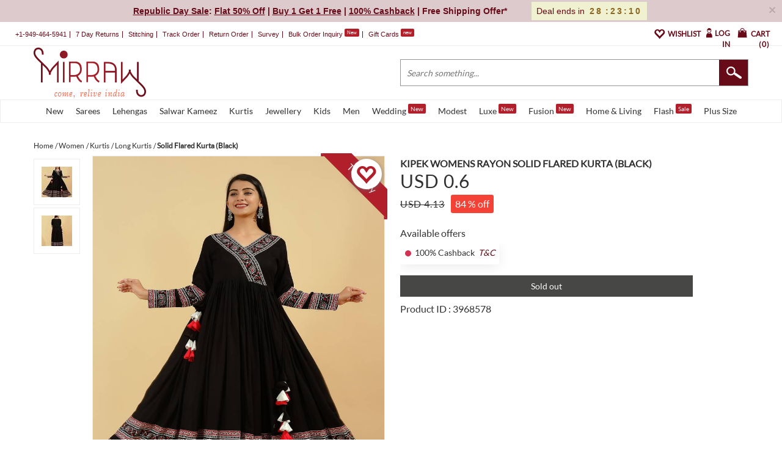

--- FILE ---
content_type: text/html; charset=utf-8
request_url: https://admin.mirraw.com/designers/kipek/designs/kipek-womens-rayon-solid-flared-kurta-black-long-kurtis
body_size: 28494
content:
<!DOCTYPE html>
<html lang='en' xml:lang='en' xmlns:fb='//ogp.me/ns/fb#' xmlns='//www.w3.org/1999/xhtml'>
<head>
<title>Kipek Womens Rayon Solid Flared Kurta (Black) - KIPEK - 3968578</title>
<meta content='long kurtis, designer long kurtas, women kurtis online' name='keywords'>
<meta content='An amazing range of womens ethnic wear in soft and solid colors that looks perfect for regular wear. With beautiful designs and patterns. These apparels are very stylish and comfortable too. Get rid of the regular look this season wearing Kurta by Kipek. This black Flared Solid Kurta from Kipek exhibits side dori detail with tassels along with V-neck &amp; Long sleeves. Tailored from Rayon.' name='description'>
<meta content='width=device-width, initial-scale=1.0, maximum-scale=1.0, user-scalable=0' name='viewport'>
<meta content='agapK5s18B0nYsx87rslHH_kTY2Uxa_WuGeZ8uGtxas' name='google-site-verification'>
<meta content='ae162c57511278e951259fb168ee2257' name='p:domain_verify'>
<meta content='2a662054611db26020810ba3279e4d02' name='p:domain_verify'>
<meta content='C73FA91FB27EB19AF53A38C69211F328' name='msvalidate.01'>
<meta content='Kipek Womens Rayon Solid Flared Kurta (Black) - KIPEK - 3968578' property='og:title'>
<meta content='mirraw-com:design' property='og:type'>
<meta content='https://admin.mirraw.com/designers/kipek/designs/kipek-womens-rayon-solid-flared-kurta-black-long-kurtis' property='og:url'>
<meta content='https://assets0.mirraw.com/images/10841378/1_small.jpg?1665150185' property='og:image'>
<meta content='Mirraw.com' property='og:site_name'>
<meta content='An amazing range of womens ethnic wear in soft and solid colors that looks perfect for regular wear. With beautiful designs and patterns. These apparels are very stylish and comfortable too. Get rid of the regular look this season wearing Kurta by Kipek. This black Flared Solid Kurta from Kipek exhibits side dori detail with tassels along with V-neck &amp; Long sleeves. Tailored from Rayon.' property='og:description'>
<meta content='en_US' property='og:locale'>
<meta content='506263136' property='fb:admins'>
<meta content='1713708862919124' property='fb:app_id'>
<!-- Twitter Card data -->
<meta content='summary_large_image' name='twitter:card'>
<meta content='@MirrawDesigns' name='twitter:site'>
<meta content='@blacklife' name='twitter:creator'>
<!-- Twitter app Card data -->
<meta content='IN' name='twitter:app:country'>
<meta content='Mirraw' name='twitter:app:name:iphone'>
<meta content='1112569519' name='twitter:app:id:iphone'>
<meta content='https://admin.mirraw.com/designers/kipek/designs/kipek-womens-rayon-solid-flared-kurta-black-long-kurtis' name='twitter:app:url:iphone'>
<meta content='Mirraw.com' name='twitter:app:name:googleplay'>
<meta content='com.mirraw.android' name='twitter:app:id:googleplay'>
<meta content='https://admin.mirraw.com/designers/kipek/designs/kipek-womens-rayon-solid-flared-kurta-black-long-kurtis' name='twitter:app:url:googleplay'>
<meta content='NOINDEX,NOFOLLOW' name='robots'>
<meta content='text/html; charset=utf-8' http-equiv='Content-Type'>
<link rel="apple-touch-icon" type="image/png" href="https://admin.mirraw.com/apple-touch-icon-144x144.png" sizes="144x144" />
<link rel="apple-touch-icon" type="image/png" href="https://admin.mirraw.com/apple-touch-icon-114x114.png" sizes="114x114" />
<link rel="apple-touch-icon" type="image/png" href="https://admin.mirraw.com/apple-touch-icon-72x72.png" sizes="72x72" />
<link rel="apple-touch-icon" type="image/png" href="https://admin.mirraw.com/apple-touch-icon.png" />
<link href='/red-favicon.ico' rel='icon' type='image/x-icon'>
<!-- Canonical Links -->
<!-- *********************************************************************************************** -->
<link href='https://www.mirraw.com/designers/kipek/designs/kipek-womens-rayon-solid-flared-kurta-black-long-kurtis' rel='canonical'>
<!-- *********************************************************************************************** -->
<script type='application/ld+json'>
{
"@context" : "https://schema.org",
"@type" : "Organization",
"name" : "Mirraw",
"url" : "https://www.mirraw.com",
"contactPoint" : [{
"@type" : "ContactPoint",
"telephone" : "+91-2266484300",
"contactType" : "Customer Service"
}],
"logo" : "https://admin.mirraw.com/assets/logo-red-f9d3e9294f56d9e17d252825ceef038e47e0a23536b6f46327e17ddaf427360f.png",
"sameAs" : [
"https://www.facebook.com/MirrawDesigns",
"https://twitter.com/MirrawDesigns",
"https://www.instagram.com/mirraw"
]
}
</script>
<!--[if lt IE 8]>  <![endif]-->
<!-- /= stylesheet_link_tag 'blueprint/ie' -->
<!--[if lt IE 7]>
<style type='text/css'>
<div id='container'>{display:table;height:100%}</div>
</style>
<![endif]-->
<script>
//<![CDATA[
window.gon={};gon.theme="red_theme";gon.anarkali_standard_sugguestion={"default":"on_the_knee","73":"above_to_knee"};
//]]>
</script>
<style>
html{overflow:auto;height:100%}body{text-align:left;scroll-behavior:smooth;font-family:"Lato", sans-serif;background-color:white !important;margin:0px !important}@keyframes typing{from{width:0}to{width:100%}}.jswarning{font-size:1em;height:20px;border:#d6d8d6 1px solid;width:100%;color:black;text-align:center;padding-top:10px;padding-left:30px;background:#ffffe1}input,textarea,select{font-size:1em}h1,h2,h3,h4,h5,h6{font-weight:normal;color:#303030}p{font-size:1em;line-height:18px}.header #logo{padding:0px;height:83px;margin-top:3px}.offer-message{font-size:14px;padding:3px 10px;text-align:center;color:#670b19 !important;background:rgba(103,14,25,0.2196078431) !important}.offer-message .offer-message-block{display:inline-block}.offer-message .offer-message-block .message-block{display:inherit;font-weight:bold;padding:8px}.offer-message .offer-message-block .message-block .highlight-link{color:#670b19 !important;font-size:inherit}.offer-message .offer-message-block #offer_message_countdown{display:inherit;margin-left:2em;background-color:#eff1d1;padding:8px}.offer-message .offer-message-block #offer_message_countdown span:first-child{display:inline;margin-right:4px}.offer-message .offer-message-block #offer_message_countdown #offer_message_clock{font-weight:bold;letter-spacing:3px;color:#8c661f}.offer-message .close{margin-top:3px}.info_strip{padding:12px 20px;border-bottom:1px solid #eeeeee}.info_strip li{display:inline-block;text-align:center;position:relative;border-right:1px solid;padding:0px 5px 0px 5px;font-size:11px;color:#670b19}.info_strip a{outline:none !important;text-decoration:none !important;color:#670b19 !important;font-size:11px !important}.info_strip svg{-webkit-filter:invert(1);filter:invert(1)}.info_strip .first{padding-left:0px}.info_strip .last{border-right:none}.info_strip sup{color:#ffffff;padding:2px 4px;background:#b11f2b;border-radius:2px}.info_strip .hasTooltip:hover .info-notes{display:block}.info_strip .hasTooltip .info-notes{display:none;position:absolute;width:270px;z-index:15000;background-color:#ffffff;color:#303030;top:24px;left:-5px;line-height:12px;padding:5px 9px;box-shadow:0 1px 10px rgba(0,0,0,0.08);transition:opacity .2s ease-out,visibility .2s ease-out}.info_strip .hasTooltip .info-notes .arrow{background-color:#ffffff !important;width:10px;height:10px;left:6%;margin-left:-4px;top:-4px;transform:rotate(45deg);position:absolute}.info_strip .hasTooltip .info-notes ul{padding-left:0px}.info_strip .hasTooltip .info-notes ul li{border-right:none;color:#303030;text-align:justify;display:list-item;line-height:18px}ul.big_notes{margin:0;padding:0}ul.big_notes li{padding:3px;font-size:10px;list-style-type:none}ul.big_notes h6{color:#303030;margin:10px 0px 4px 0px;font-weight:600}[class^="icon-"],[class*=" icon-"]{height:12px;width:12px;display:inline-block;fill:currentColor}

<!-- /= Sprockets::Railtie.build_environment(Rails.application, true)['critical_inline.css'].to_s -->
</style>
<script>
  function addEvent(t,n,e){return t.attachEvent?t.attachEvent("on"+n,e):t.addEventListener(n,e,!1)};function loadScript(e,t,a){var n;n=document.createElement("script"),n.type="text/javascript",n.readyState?n.onreadystatechange=function(){("loaded"===n.readyState||"complete"===n.readyState)&&(n.onreadystatechange=null,0!=a&&a())}:n.onload=function(){0!=a&&a()},n.src=e,0!=t&&n.setAttribute(t,""),document.getElementsByTagName("head")[0].appendChild(n)};function loadScriptSync(url){var script;script=document.createElement("script"),script.type="text/javascript",script.readyState?script.onreadystatechange=function(){("loaded"===script.readyState||"complete"===script.readyState)&&(script.onreadystatechange=null,loadJsArr.length>1?(loadJsArr.shift(),callbackArr.forEach(function(cb){cb[1]===url[0]&&eval(cb[0])}),loadScriptSync(loadJsArr[0])):(loadJsArr=[],callbackArr=[]))}:script.onload=function(){loadJsArr.length>1?(loadJsArr.shift(),callbackArr.forEach(function(cb){cb[1]===url[0]&&eval(cb[0])}),loadScriptSync(loadJsArr[0])):(loadJsArr=[],callbackArr=[])},script.src=url[0],document.getElementsByTagName("head")[0].appendChild(script)};var loadJsArr=[],callbackArr=[];Array.prototype.forEach||(Array.prototype.forEach=function(r,t){for(var o=0,a=this.length;o<a;++o)r.call(t,this[o],o,this)});
</script>
<meta name="csrf-param" content="authenticity_token" />
<meta name="csrf-token" content="uXm58G6gda4dlihoW+gsFZtZnghf1RlsHDt3W6AwLxbkst89uEdArg7Dg0d2yjIQQUBoQv072GNs4pCc0TuamA==" />
<link href='https://mobile.mirraw.com/designers/kipek/designs/kipek-womens-rayon-solid-flared-kurta-black-long-kurtis' media='only screen and (max-width: 640px)' rel='alternate'>
</head>


<body class='designs_new designs'>
<div id='main-container'>
<div id='overlay_subscription'></div>
<span style='float:right'></span>
<noscript>
<div class='jswarning'>
This website will only function properly with JavaScript enabled. Please enable javascript in your browser and then refresh the page.
</div>
</noscript>
<div class='offer-message alert-info'>
<div class='offer-message-block'>
<div class='message-block'>
<a href="/store/women/colour-green--white--green--green--green--orange" target="_blank" class="highlight-link"><u>Republic Day Sale</u></a>: <a href="/store/women" target="_blank" class="highlight-link"><u>Flat 50% Off</u></a> | <a href="/catalogues/bogo-deals" target="_blank" class="highlight-link"><u>Buy 1 Get 1 Free</u></a> | <a href="/collections/stitching-offers" target="_blank" class="highlight-link"><u>100% Cashback</u></a> | Free Shipping Offer*
</div>
<div id='offer_message_countdown'>
<span>Deal ends in</span>
<span id='offer_message_clock'></span>
<input id='offer_message_timer' type='hidden' value='2026/01/18 18:30:00'>
</div>
</div>
<a class='close' data-dismiss='alert-info'>×</a>
</div>

<div class='hidden-xs'><div class='info_strip'>
<li>+1-949-464-5941</li>
<li class='returns_icon hasTooltip'>
7 Day Returns
<div class='info-notes'>
<div class='arrow'></div>
<ul class='big_notes'>
<li>
<h6>Return Time</h6>
<ul>
<li>If you are not happy with the product you have received, don't worry. You can always ship it back to us within 7 days without any deductions.</li>
</ul>
</li>
<li>
<h6>Return Process</h6>
<ul>
<li>Return will be processed in either of the following two ways: self return or pick-up. Pick-up process is only available to particular set of orders and not all, hence you have to self return the product in the case where pick-up service is not available. We request you to use a reputed courier with proper tracking number in case of Self Return. Mirraw will not bear the return shipping charges.</li>
</ul>
</li>
<li>
<h6>Refunds/Replacements</h6>
<ul>
<li>If you wish to replace a damaged product, we will send you a new one. We can also refund the amount to your credit card/bank account or offer you a store credit redeemable towards future purchases.</li>
</ul>
</li>
</ul>
</div>
</li>
<li class='stitching_icon hasTooltip'>
Stitching
<div class='info-notes'>
<div class='arrow'></div>
<ul class='big_notes'>
<li>
<h6>Stitching Time</h6>
<ul>
<li>5-8 business days in addition to order delivery time. This service is provided to customers outside India only.</li>
</ul>
</li>
<li>
<h6>Stitching Charges</h6>
<ul>
<li>Blouse - USD 2.0 (Regular), USD 2.0 (Custom stitched)</li>
<li>Salwar Suit - USD 2.0 (Standard), USD 2.0 (Custom stitched)</li>
<li>Lehenga - USD 2.0 (Standard), USD 2.0 (Custom Stitched)</li>
<li>FNP - USD 4.0</li>
</ul>
</li>
<li>
<h6>Returns for Stitched Products</h6>
<ul>
<li>Stitched Products are customized to your measurements, cannot be resold/reused and hence will not be eligible for returns/refunds.</li>
</ul>
</li>
</ul>
</div>
</li>
<li><a rel="nofollow" href="/pages/track">Track Order</a></li>
<li>
<a rel="nofollow" href="/accounts/sign_in">Return Order</a>
</li>
<li><a target="_blank" rel="nofollow" href="https://form.typeform.com/to/spjWF1Gx">Survey</a></li>
<li class='menu-list'>
<a rel="nofollow" href="/pages/bulk_order_inquiry">Bulk Order Inquiry</a>
<sup>New</sup>
</li>
<li class='last menu-list'>
<a class="menu-link" href="/gift_card_orders/new">Gift Cards
<sup>new</sup>
</a></li>
</div>
</div>
<link rel="stylesheet" media="screen" href="https://admin.mirraw.com/assets/application_critical_red-5e73e533e46774faa4647fa6c2254126bc8f073170adc957bcbf4d223e00177e.css" />

<script src="https://admin.mirraw.com/assets/jquery-critical-2f71943e1c737553269aaf796c8420d55a4f2749ce7d3d19a3b53e5a447a79d8.js"></script>

<div class='header'>
<ul class='menu_header'>
<li class='last no-border cart-show'>
<div class='hidden-xs cart'>
<a class='cart-button' href='#' id='header_cart'>
<span class='cart_image'></span>
<span class='cart-text'>Cart</span>
<span id='num_cart_items'>0</span>
</a>
</div>
<div class='visible-xs cart'>
<a class='cart-button' href='https://admin.mirraw.com/carts/6ecb74aca192fb7dc34265cc9157d112'>
<span class='cart_image'></span>
<span class='cart-text'>Cart</span>
<span id='num_cart_items'>0</span>
</a>
</div>
</li>
<li class='account-login'>
<div id='account-show'>
<span id='image-account'></span>
<span class='account-text'>Log In</span>
</div>
<div id='account-box'>
<div class='account'>Existing User?</div>
<div class='acc-links acc-first'><a href="https://admin.mirraw.com/accounts/sign_in">Login</a></div>
<div class='account'>New to Mirraw?</div>
<div class='acc-links'><a href="https://admin.mirraw.com/accounts/sign_up">Register</a></div>
</div>
</li>
<li class='account-log'>
<div id='account-showw'>
<a class='account-log' href='/user/wishlists'>
<div class='wishlist'>wishlist</div>
<div class='wishlist-img'>
<div class='glyphicon glyphicon-heart-empty'></div>
</div>
</a>
</div>
</li>
</ul>
<div class='container'>
<div class='main_nav'>
<div class='row'>
<div class='col-xs-3' id='logo'>
<a href="/"><span id='header_logo'></span>
</a></div>
<div class='col-xs-9' style='padding: 0px'>
<div class='unbxd_autosuggest no-border search-bar'>
<div id='tfheader'>
<form action="/search" accept-charset="UTF-8" method="get"><input name="utf8" type="hidden" value="&#x2713;" />
<input autocomplete='off' class='tftextinput input-sm' id='unbxd_autosuggest_field' maxlength='120' name='q' placeholder='Search something...' size='21' type='text' unbxdattr='sq'>
<input class='tfbutton input-sm' type='submit' unbxdattr='sq_bt' value=''>
<script>
  $('form').submit(function(event) {
    search_params = {event: "search", 'search_term': $('input[name="q"]').val()}
    dataLayer.push({ecommerce: null})
    dataLayer.push(search_params)
  });
</script>
</form>

</div>
</div>
</div>
</div>
</div>
</div>
</div>

<nav class='hidden-xs' id='megamenu-m'>
<!-- BEGIN MENU WRAPPER -->
<div class='container-fluid'>
<!-- BEGIN MENU CONTAINER -->
<ul class='menu-wrapper'>
<li class='menu-list'>
<a class="menu-link" href="/store/women?sort=new">New
<span class='arrow'></span>
</a><div class='megamenu-box container-fluid'>
<ul class='menu-column-wrapper'>
<li class='menu-column-list'>
<a class="menu-column-link" href="/store/women?sort=new">Women</a>
<ul class='menu-item-wrapper'>
<li class='menu-item-list'><a class="menu-item-link" href="/store/kurta-sets?sort=new">Kurta Sets</a></li>
<li class='menu-item-list'><a class="menu-item-link" href="/store/lehengas?sort=new">Lehenga</a></li>
<li class='menu-item-list'><a class="menu-item-link" href="/store/sarees?sort=new">Sarees</a></li>
<li class='menu-item-list'><a class="menu-item-link" href="/salwar-suits/salwar-kameez?sort=new">Salwar Kameez</a></li>
<li class='menu-item-list'><a class="menu-item-link" href="/women/clothing/kurtas-and-kurtis?sort=new">Kurtis</a></li>
<li class='menu-item-list'><a class="menu-item-link" href="/salwar-suits/anarkali-salwar-kameez?sort=new">Anarkali</a></li>
</ul>
</li>
<li class='menu-column-list'>
<a class="menu-column-link" href="/men?sort=new">Men</a>
<ul class='menu-item-wrapper'>
<li class='menu-item-list'><a class="menu-item-link" href="/men/clothing/kurtas?sort=new">Kurtas</a></li>
<li class='menu-item-list'><a class="menu-item-link" href="/men/clothing/sherwani?sort=new">Sherwani</a></li>
<li class='menu-item-list'><a class="menu-item-link" href="/store/kurta-jacket-set?sort=new">Kurta Sets</a></li>
<li class='menu-item-list'><a class="menu-item-link" href="/men/clothing/nehru-jacket?sort=new">Nehru Jacket</a></li>
<li class='menu-item-list'><a class="menu-item-link" href="/men/clothing/kurta-pajama?sort=new">Kurta Pajama</a></li>
<li class='menu-item-list'><a class="menu-item-link" href="/men/clothing/bandhgala-suit?sort=new">Bandhgalas</a></li>
<li class='menu-item-list'><a class="menu-item-link" href="/store/men-shirts?sort=new">Shirts</a></li>
<li class='menu-item-list'><a class="menu-item-link" href="/men/clothing/blazers?sort=new">Blazers</a></li>
<li class='menu-item-list'><a class="menu-item-link" href="/store/men-accessories?sort=new">Accessories</a></li>
</ul>
</li>
<li class='menu-column-list'>
<a class="menu-column-link" href="/kids/girls/clothing?sort=new">Girls</a>
<ul class='menu-item-wrapper'>
<li class='menu-item-list'><a class="menu-item-link" href="/kids/girls/clothing/lehenga-choli?sort=new">Lehengas</a></li>
<li class='menu-item-list'><a class="menu-item-link" href="/kids/girls/clothing/salwar-suits?sort=new">Salwar Suits</a></li>
<li class='menu-item-list'><a class="menu-item-link" href="/kids/girls/clothing/sarees?sort=new">Sarees</a></li>
<li class='menu-item-list'><a class="menu-item-link" href="/kids/girls/clothing/frocks?sort=new">Frocks</a></li>
<li class='menu-item-list'><a class="menu-item-link" href="/kids/girls/clothing?sort=new">Dresses</a></li>
<li class='menu-item-list'><a class="menu-item-link" href="/kids/girls/clothing/gowns?sort=new">Gowns</a></li>
</ul>
</li>
<li class='menu-column-list'>
<a class="menu-column-link" href="/kids/boys/clothing?sort=new">Boys</a>
<ul class='menu-item-wrapper'>
<li class='menu-item-list'><a class="menu-item-link" href="/kids/boys/clothing/kurta-pyjama?sort=new">Kurta Pyjamas</a></li>
<li class='menu-item-list'><a class="menu-item-link" href="/kids/boys/clothing/dhoti-kurta?sort=new">Dhoti Kurta</a></li>
<li class='menu-item-list'><a class="menu-item-link" href="/kids/boys/clothing/nehru-jacket?sort=new">Nehru Jacket</a></li>
<li class='menu-item-list'><a class="menu-item-link" href="/kids/boys/clothing/sherwani?sort=new">Sherwani</a></li>
<li class='menu-item-list'><a class="menu-item-link" href="/kids/boys/clothing/indo-western-dress?sort=new">Indo Western</a></li>
</ul>
</li>
<li class='menu-column-list'>
<a class="menu-column-link" href="/store/jewellery?sort=new">Jewellery</a>
<ul class='menu-item-wrapper'>
<li class='menu-item-list'><a class="menu-item-link" href="/women/jewellery/necklaces?sort=new">Necklaces</a></li>
<li class='menu-item-list'><a class="menu-item-link" href="/women/jewellery/necklace-sets?sort=new">Necklace Sets</a></li>
<li class='menu-item-list'><a class="menu-item-link" href="/women/jewellery/earrings?sort=new">Earrings</a></li>
<li class='menu-item-list'><a class="menu-item-link" href="/women/jewellery/bangles-bracelets?sort=new">Bangles &amp; Bracelets</a></li>
<li class='menu-item-list'><a class="menu-item-link" href="/women/jewellery/maang-tikka?sort=new">Maang Tikkas</a></li>
<li class='menu-item-list'><a class="menu-item-link" href="/women/jewellery/anklets?sort=new">Anklets</a></li>
<li class='menu-item-list'><a class="menu-item-link" href="/women/jewellery/pendants?sort=new">Pendants</a></li>
<li class='menu-item-list'><a class="menu-item-link" href="/women/jewellery/rings?sort=new">Rings</a></li>
</ul>
</li>
<li class='menu-column-list'>
<a class="menu-column-link" href="/women/accessories?sort=new">Accessories</a>
<ul class='menu-item-wrapper'>
<li class='menu-item-list'><a class="menu-item-link" href="/women/bags">Bags</a></li>
<li class='menu-item-list'><a class="menu-item-link" href="/women/footwear">Footwear</a></li>
</ul>
</li>
</ul>

</div>
</li>
<li class='menu-list'>
<a class="menu-link" href="/store/sarees">Sarees
<span class='arrow'></span>
</a><div class='megamenu-box container-fluid'>
<ul class='menu-column-wrapper'>
<li class='menu-column-list'>
<span class='menu-column-link'>Highlights</span>
<ul class='menu-item-wrapper'>
<li class='menu-item-list'><a class="menu-item-link" href="/store/sarees?sort=new">New Arrivals</a></li>
<li class='menu-item-list'><a class="menu-item-link" href="/store/sarees?min_rating=4">4+ Rated</a></li>
<li class='menu-item-list'><a class="menu-item-link" href="/store/sarees?sort=bstslr&amp;created_at=90">Best Sellers</a></li>
</ul>
</li>
<li class='menu-column-list'>
<span class='menu-column-link'>Roots</span>
<ul class='menu-item-wrapper'>
<li class='menu-item-list'><a class="menu-item-link" href="/store/banarasi-sarees">Banarasi</a></li>
<li class='menu-item-list'><a class="menu-item-link" href="/store/kanchipuram-silk-sarees">Kanchipuram Silk</a></li>
<li class='menu-item-list'><a class="menu-item-link" href="/sarees/paithani-saree">Paithani</a></li>
<li class='menu-item-list'><a class="menu-item-link" href="/sarees/patola-saris">Patola</a></li>
<li class='menu-item-list'><a class="menu-item-link" href="/sarees/jamdani-sarees">Jamdani</a></li>
<li class='menu-item-list'><a class="menu-item-link" href="/sarees/bengali-sarees">Bengali</a></li>
<li class='menu-item-list'><a class="menu-item-link" href="/store/ikat-sarees">Ikat</a></li>
<li class='menu-item-list'><a class="menu-item-link" href="/store/bandhani-sarees-bandhej">Bandhani</a></li>
<li class='menu-item-list'><a class="menu-item-link" href="/sarees/mysore-silk-saree">Mysore Silk</a></li>
</ul>
</li>
<li class='menu-column-list'>
<span class='menu-column-link'>Fabric</span>
<ul class='menu-item-wrapper'>
<li class='menu-item-list'><a class="menu-item-link" href="/store/chiffon-sarees">Chiffon</a></li>
<li class='menu-item-list'><a class="menu-item-link" href="/sarees/georgette-sarees">Georgette</a></li>
<li class='menu-item-list'><a class="menu-item-link" href="/sarees/cotton-sarees">Cotton</a></li>
<li class='menu-item-list'><a class="menu-item-link" href="/sarees/silk-sarees">Pure Silk</a></li>
<li class='menu-item-list'><a class="menu-item-link" href="/store/satin-sarees">Satin</a></li>
<li class='menu-item-list'><a class="menu-item-link" href="/sarees/linen-saree">Linen Sarees</a></li>
<li class='menu-item-list'><a class="menu-item-link" href="/store/net-sarees">Net</a></li>
<li class='menu-item-list'><a class="menu-item-link" href="/store/organza-sarees">Organza Sarees</a></li>
<li class='menu-item-list'><a class="menu-item-link" href="/store/tissue-sarees">Tissue Sarees</a></li>
<li class='menu-item-list'><a class="menu-item-link" href="/store/art-silk-sarees">Art Silk</a></li>
</ul>
</li>
<li class='menu-column-list'>
<span class='menu-column-link'>Occasion</span>
<ul class='menu-item-wrapper'>
<li class='menu-item-list'><a class="menu-item-link" href="/store/party-wear-sarees">Party Wear</a></li>
<li class='menu-item-list'><a class="menu-item-link" href="/store/wedding-sarees">Wedding</a></li>
<li class='menu-item-list'><a class="menu-item-link" href="/store/sarees?property_value_ids=5">Festive</a></li>
<li class='menu-item-list'><a class="menu-item-link" href="/store/sarees?property_value_ids=4">Casual</a></li>
<li class='menu-item-list'><a class="menu-item-link" href="/sarees/cocktail-sarees">Cocktail Sarees</a></li>
</ul>
</li>
<li class='menu-column-list'>
<span class='menu-column-link'>Work</span>
<ul class='menu-item-wrapper'>
<li class='menu-item-list'><a class="menu-item-link" href="/sarees/designer-embroidered-sarees">Embroidered</a></li>
<li class='menu-item-list'><a class="menu-item-link" href="/store/printed-sarees">Printed</a></li>
<li class='menu-item-list'><a class="menu-item-link" href="/sarees/handloom-sarees">Handloom Sarees</a></li>
<li class='menu-item-list'><a class="menu-item-link" href="/sarees/chikankari-saris">Chikankari</a></li>
<li class='menu-item-list'><a class="menu-item-link" href="/store/kalamkari-sarees">Kalamkari</a></li>
<li class='menu-item-list'><a class="menu-item-link" href="/sarees/plain-sarees">Plain</a></li>
<li class='menu-item-list'><a class="menu-item-link" href="/store/sarees?property_value_ids=40">Sequins</a></li>
</ul>
</li>
<li class='menu-column-list'>
<span class='menu-column-link'>Others</span>
<ul class='menu-item-wrapper'>
<li class='menu-item-list'><a class="menu-item-link" href="/catalogues/couple-saga">Couple Combo</a></li>
<li class='menu-item-list'><a class="menu-item-link" href="/store/bridal-sarees">Bridal Sarees</a></li>
<li class='menu-item-list'><a class="menu-item-link" href="/sarees/pre-stitched-sarees">Pre Stitched Sarees</a></li>
<li class='menu-item-list'><a class="menu-item-link" href="/sarees/half-sarees">Half Saree</a></li>
<li class='menu-item-list'><a class="menu-item-link" href="/store/bollywood-sarees">Bollywood style</a></li>
<li class='menu-item-list'><a class="menu-item-link" href="/sarees/south-indian-sarees">South Indian Sarees</a></li>
<li class='menu-item-list'><a class="menu-item-link" href="/store/traditional-sarees">Traditional</a></li>
<li class='menu-item-list'><a class="menu-item-link" href="/women/clothing/blouses">Blouses</a></li>
<li class='menu-item-list'><a class="menu-item-link" href="/store/readymade-blouse">Readymade Blouse</a></li>
<li class='menu-item-list'><a class="menu-item-link" href="/store/petticoat">Petticoats</a></li>
</ul>
</li>
</ul>

</div>
</li>
<li class='menu-list'>
<a class="menu-link" href="/store/lehengas">Lehengas
<span class='arrow'></span>
</a><div class='megamenu-box container-fluid'>
<ul class='menu-column-wrapper'>
<li class='menu-column-list'>
<span class='menu-column-link'>Highlights</span>
<ul class='menu-item-wrapper'>
<li class='menu-item-list'><a class="menu-item-link" href="/collections/express-shipping">Express Shipping</a></li>
<li class='menu-item-list'><a class="menu-item-link" href="/store/lehengas?sort=new">New Arrivals</a></li>
<li class='menu-item-list'><a class="menu-item-link" href="/store/lehengas?sort=bstslr&amp;created_at=30">Best Sellers</a></li>
<li class='menu-item-list'><a class="menu-item-link" href="/store/lehengas?min_rating=4">4+ Rated</a></li>
<li class='menu-item-list'><a class="menu-item-link" href="/collections/genz-trending-lehenga">Genz Trends</a></li>
</ul>
</li>
<li class='menu-column-list'>
<span class='menu-column-link'>Fabric</span>
<ul class='menu-item-wrapper'>
<li class='menu-item-list'><a class="menu-item-link" href="/store/net-lehengas">Net</a></li>
<li class='menu-item-list'><a class="menu-item-link" href="/store/georgette-lehenga">Georgette</a></li>
<li class='menu-item-list'><a class="menu-item-link" href="/store/silk-lehenga">Silk</a></li>
<li class='menu-item-list'><a class="menu-item-link" href="/store/brocade-lehenga">Brocade</a></li>
<li class='menu-item-list'><a class="menu-item-link" href="/collections/organza-lehengas">Organza</a></li>
<li class='menu-item-list'><a class="menu-item-link" href="/store/velvet-lehenga">Velvet</a></li>
<li class='menu-item-list'><a class="menu-item-link" href="/store/cotton-lehenga">Cotton Lehenga</a></li>
</ul>
</li>
<li class='menu-column-list'>
<span class='menu-column-link'>Occasion</span>
<ul class='menu-item-wrapper'>
<li class='menu-item-list'><a class="menu-item-link" href="/lehengas/bridal-lehenga">Bridal</a></li>
<li class='menu-item-list'><a class="menu-item-link" href="/store/wedding-lehenga">Wedding</a></li>
<li class='menu-item-list'><a class="menu-item-link" href="/collections/lehenga-for-bridesmaid">Bridesmaid</a></li>
<li class='menu-item-list'><a class="menu-item-link" href="/collections/haldi-lehengas">Haldi</a></li>
<li class='menu-item-list'><a class="menu-item-link" href="/collections/mehendi-lehengas">Mehndi</a></li>
<li class='menu-item-list'><a class="menu-item-link" href="/collections/sangeet-lehenga">Sangeet</a></li>
<li class='menu-item-list'><a class="menu-item-link" href="/collections/reception-lehenga">Reception</a></li>
<li class='menu-item-list'><a class="menu-item-link" href="/store/party-lehenga">Party Wear</a></li>
<li class='menu-item-list'><a class="menu-item-link" href="/collections/festive-lehenga">Festive</a></li>
<li class='menu-item-list'><a class="menu-item-link" href="/collections/cocktail-lehenga">Cocktail</a></li>
</ul>
</li>
<li class='menu-column-list'>
<span class='menu-column-link'>Style</span>
<ul class='menu-item-wrapper'>
<li class='menu-item-list'><a class="menu-item-link" href="/store/lehenga-choli">Lehenga Choli</a></li>
<li class='menu-item-list'><a class="menu-item-link" href="/collections/corset-lehenga">Corset Lehenga</a></li>
<li class='menu-item-list'><a class="menu-item-link" href="/collections/jacket-lehenga">Jacket Lehenga</a></li>
<li class='menu-item-list'><a class="menu-item-link" href="/collections/light-lehenga">Light Lehenga</a></li>
<li class='menu-item-list'><a class="menu-item-link" href="/store/readymade-lehenga-cholis">Readymade Lehenga</a></li>
<li class='menu-item-list'><a class="menu-item-link" href="/store/crop-top-lehengas">Crop Top Lehenga</a></li>
<li class='menu-item-list'><a class="menu-item-link" href="/sarees/half-sarees">Half Saree Lehenga</a></li>
</ul>
</li>
<li class='menu-column-list'>
<span class='menu-column-link'>Collection</span>
<ul class='menu-item-wrapper'>
<li class='menu-item-list'><a class="menu-item-link" href="/store/ethnic-lehengas">Ethnic Lehenga</a></li>
<li class='menu-item-list'><a class="menu-item-link" href="/collections/sequin-lehenga">Sequin Lehenga</a></li>
<li class='menu-item-list'><a class="menu-item-link" href="/collections/mirror-work-lehenga">Mirror Work Lehenga</a></li>
<li class='menu-item-list'><a class="menu-item-link" href="/collections/pastel-lehengas">Pastel Lehenga</a></li>
<li class='menu-item-list'><a class="menu-item-link" href="/store/floral-lehengas">Floral Lehenga</a></li>
<li class='menu-item-list'><a class="menu-item-link" href="/store/bollywood-lehengas">Bollywood Lehenga</a></li>
<li class='menu-item-list'><a class="menu-item-link" href="/store/lehengas/colour-multicolor">Multicolor Lehenga</a></li>
<li class='menu-item-list'><a class="menu-item-link" href="/store/lehengas/colour-black">Black Lehenga</a></li>
</ul>
</li>
<li class='menu-column-list'>
<span class='menu-column-link'>Combo wear</span>
<ul class='menu-item-wrapper'>
<li class='menu-item-list'><a class="menu-item-link" href="/catalogues/couple-saga">Couple Combo</a></li>
<li class='menu-item-list'><a class="menu-item-link" href="/collections/mom-daughter-outfits">Mother - daughter</a></li>
<li class='menu-item-list'><a class="menu-item-link" href="/collections/family-matching-outfits">Family Combo</a></li>
</ul>
</li>
</ul>

</div>
</li>
<li class='menu-list'>
<a class="menu-link" href="/salwar-suits/salwar-kameez">Salwar Kameez
<span class='arrow'></span>
</a><div class='megamenu-box container-fluid'>
<ul class='menu-column-wrapper'>
<li class='menu-column-list'>
<span class='menu-column-link'>Highlights</span>
<ul class='menu-item-wrapper'>
<li class='menu-item-list'><a class="menu-item-link" href="/salwar-suits/salwar-kameez?sort=new">New Arrivals</a></li>
<li class='menu-item-list'><a class="menu-item-link" href="/salwar-suits/salwar-kameez?min_rating=4">4+ Rated</a></li>
<li class='menu-item-list'><a class="menu-item-link" href="/salwar-suits/salwar-kameez?sort=bstslr&amp;created_at=90">Best Sellers</a></li>
<li class='menu-item-list'><a class="menu-item-link" href="/women/clothing/plus-size/salwar-kameez">Plus Size Suits</a></li>
</ul>
</li>
<li class='menu-column-list'>
<span class='menu-column-link'>Style</span>
<ul class='menu-item-wrapper'>
<li class='menu-item-list'><a class="menu-item-link" href="/salwar-suits/anarkali-salwar-kameez">Anarkali Suits</a></li>
<li class='menu-item-list'><a class="menu-item-link" href="/salwar-suits/sharara">Sharara Suits</a></li>
<li class='menu-item-list'><a class="menu-item-link" href="/salwar-suits/palazzo">Palazzo Suits</a></li>
<li class='menu-item-list'><a class="menu-item-link" href="/salwar-suits/straight-suits">Straight Suits</a></li>
<li class='menu-item-list'><a class="menu-item-link" href="/salwar-suits/pakistani-salwar-kameez">Pakistani Suits</a></li>
<li class='menu-item-list'><a class="menu-item-link" href="/salwar-suits/punjabi-suits">Punjabi Suits</a></li>
<li class='menu-item-list'><a class="menu-item-link" href="/salwar-suits/patiala-salwar">Patiala Suits</a></li>
<li class='menu-item-list'><a class="menu-item-link" href="/salwar-suits/salwars-and-churidars">Churidar Suits</a></li>
</ul>
</li>
<li class='menu-column-list'>
<span class='menu-column-link'>Fabric</span>
<ul class='menu-item-wrapper'>
<li class='menu-item-list'><a class="menu-item-link" href="/salwar-suits/salwar-kameez?property_value_ids=537">Silk</a></li>
<li class='menu-item-list'><a class="menu-item-link" href="/salwar-suits/salwar-kameez?property_value_ids=538">Cotton</a></li>
<li class='menu-item-list'><a class="menu-item-link" href="/salwar-suits/salwar-kameez?property_value_ids=533">Georgette</a></li>
<li class='menu-item-list'><a class="menu-item-link" href="/salwar-suits/salwar-kameez?property_value_ids=536">Net</a></li>
</ul>
</li>
<li class='menu-column-list'>
<span class='menu-column-link'>Occasion</span>
<ul class='menu-item-wrapper'>
<li class='menu-item-list'><a class="menu-item-link" href="/salwar-suits/party-wear-salwar-kameez">Party Wear</a></li>
<li class='menu-item-list'><a class="menu-item-link" href="/salwar-suits/wedding-salwar-kameez">Wedding Salwar</a></li>
<li class='menu-item-list'><a class="menu-item-link" href="/salwar-suits/festive-salwar-suits">Festive</a></li>
</ul>
</li>
<li class='menu-column-list'>
<span class='menu-column-link'>Stitching</span>
<ul class='menu-item-wrapper'>
<li class='menu-item-list'><a class="menu-item-link" href="/salwar-suits/readymade-suits">Readymade Suits</a></li>
<li class='menu-item-list'><a class="menu-item-link" href="/salwar-suits/semi-stitched-salwar-suits">Semi Stitched Suits</a></li>
<li class='menu-item-list'><a class="menu-item-link" href="/women/clothing/dress-materials">Dress Material</a></li>
</ul>
</li>
</ul>

</div>
</li>
<li class='menu-list'>
<a class="menu-link" href="/women/clothing/kurtas-and-kurtis">Kurtis
<span class='arrow'></span>
</a><div class='megamenu-box container-fluid'>
<ul class='menu-column-wrapper'>
<li class='menu-column-list'>
<span class='menu-column-link'>Highlights</span>
<ul class='menu-item-wrapper'>
<li class='menu-item-list'><a class="menu-item-link" href="/store/kurta-sets?sort=new">New Arrivals</a></li>
<li class='menu-item-list'><a class="menu-item-link" href="/women/clothing/kurtas-and-kurtis?min_rating=4">4+ Rated</a></li>
<li class='menu-item-list'><a class="menu-item-link" href="/store/kurta-sets?sort=bstslr&amp;created_at=90">Best Sellers</a></li>
<li class='menu-item-list'><a class="menu-item-link" href="/collections/express-delivery?category_ids=58">Ready to Ship</a></li>
<li class='menu-item-list'><a class="menu-item-link" href="/women/clothing/plus-size/kurtis">Plus Size Kurtis</a></li>
<li class='menu-item-list'><a class="menu-item-link" href="/collections/family-matching-outfits">Family Combo</a></li>
</ul>
</li>
<li class='menu-column-list'>
<span class='menu-column-link'>Style</span>
<ul class='menu-item-wrapper'>
<li class='menu-item-list'><a class="menu-item-link" href="/store/kurta-sets">Kurta Sets</a></li>
<li class='menu-item-list'><a class="menu-item-link" href="/store/co-ord-sets">Co ord sets </a></li>
<li class='menu-item-list'><a class="menu-item-link" href="/women/clothing/kurtas-and-kurtis/long-kurtis">Long Kurtis</a></li>
<li class='menu-item-list'><a class="menu-item-link" href="/women/clothing/kurtas-and-kurtis/short-kurtis">Short Kurtis</a></li>
<li class='menu-item-list'><a class="menu-item-link" href="/women/clothing/kurtas-and-kurtis/anarkali-suits-kurtis">Anarkali Kurtis</a></li>
<li class='menu-item-list'><a class="menu-item-link" href="/women/clothing/kurtas-and-kurtis/kaftans">Kaftans</a></li>
<li class='menu-item-list'><a class="menu-item-link" href="/store/women-tunics">Tunics</a></li>
</ul>
</li>
<li class='menu-column-list'>
<span class='menu-column-link'>Fabric</span>
<ul class='menu-item-wrapper'>
<li class='menu-item-list'><a class="menu-item-link" href="/women/clothing/kurtas-and-kurtis/silk-kurtis">Silk</a></li>
<li class='menu-item-list'><a class="menu-item-link" href="/women/clothing/kurtas-and-kurtis/georgette-kurtis">Georgette</a></li>
<li class='menu-item-list'><a class="menu-item-link" href="/women/clothing/kurtas-and-kurtis/cotton-kurtis">Cotton</a></li>
<li class='menu-item-list'><a class="menu-item-link" href="/women/clothing/kurtas-and-kurtis/rayon-kurtis">Rayon</a></li>
<li class='menu-item-list'><a class="menu-item-link" href="/women/clothing/kurtas-and-kurtis/crepe-kurtis">Crepe</a></li>
<li class='menu-item-list'><a class="menu-item-link" href="/women/clothing/kurtas-and-kurtis/chanderi-kurtis">Chanderi</a></li>
</ul>
</li>
<li class='menu-column-list'>
<span class='menu-column-link'>Occasion</span>
<ul class='menu-item-wrapper'>
<li class='menu-item-list'><a class="menu-item-link" href="/women/clothing/kurtas-and-kurtis/party-wear-kurtis">Party Wear</a></li>
<li class='menu-item-list'><a class="menu-item-link" href="/women/clothing/kurtas-and-kurtis/festive-kurtis">Festive</a></li>
<li class='menu-item-list'><a class="menu-item-link" href="/women/clothing/kurtas-and-kurtis/casual-kurtis">Casual</a></li>
<li class='menu-item-list'><a class="menu-item-link" href="/women/clothing/kurtas-and-kurtis/wedding-kurtis">Wedding</a></li>
</ul>
</li>
<li class='menu-column-list'>
<span class='menu-column-link'>Work</span>
<ul class='menu-item-wrapper'>
<li class='menu-item-list'><a class="menu-item-link" href="/women/clothing/kurtas-and-kurtis/printed-kurtis">Printed</a></li>
<li class='menu-item-list'><a class="menu-item-link" href="/women/clothing/kurtas-and-kurtis/embroidered-kurtis">Embroidered</a></li>
<li class='menu-item-list'><a class="menu-item-link" href="/women/clothing/kurtas-and-kurtis/plain-kurtis">Plain</a></li>
<li class='menu-item-list'><a class="menu-item-link" href="/women/clothing/kurtas-and-kurtis/chikankari-kurtis">Chikankari</a></li>
<li class='menu-item-list'><a class="menu-item-link" href="/women/clothing/kurtas-and-kurtis/stone-work-kurtis">Stone Work</a></li>
<li class='menu-item-list'><a class="menu-item-link" href="/women/clothing/kurtas-and-kurtis/heavy-work-kurtis">Heavy Work</a></li>
<li class='menu-item-list'><a class="menu-item-link" href="/women/clothing/kurtas-and-kurtis/mirror-work-kurtis">Mirror Work</a></li>
</ul>
</li>
<li class='menu-column-list'>
<a class="menu-column-link" href="/store/bottoms">Bottom wear</a>
<ul class='menu-item-wrapper'>
<li class='menu-item-list'><a class="menu-item-link" href="/women/clothing/trousers/palazzo-pants">Palazzos</a></li>
<li class='menu-item-list'><a class="menu-item-link" href="/women/clothing/harem-pants">Harem Pants</a></li>
<li class='menu-item-list'><a class="menu-item-link" href="/women/clothing/leggings">Leggings</a></li>
<li class='menu-item-list'><a class="menu-item-link" href="/salwar-suits/patialas-pants">Patiala Pants</a></li>
<li class='menu-item-list'><a class="menu-item-link" href="/women/clothing/skirts">Skirts</a></li>
<li class='menu-item-list'><a class="menu-item-link" href="/women/clothing/trousers">Trousers</a></li>
</ul>
</li>
</ul>

</div>
</li>
<li class='menu-list'>
<a class="menu-link" href="/store/jewellery">Jewellery
<span class='arrow'></span>
</a><div class='megamenu-box container-fluid'>
<ul class='menu-column-wrapper'>
<li class='menu-column-list'>
<span class='menu-column-link'>Highlights</span>
<ul class='menu-item-wrapper'>
<li class='menu-item-list'><a class="menu-item-link" href="/store/jewellery?sort=new">New Arrivals</a></li>
<li class='menu-item-list'><a class="menu-item-link" href="/store/jewellery?min_rating=4">4+ Rated</a></li>
<li class='menu-item-list'><a class="menu-item-link" href="/store/jewellery?sort=bstslr&amp;created_at=90">Best Sellers</a></li>
<li class='menu-item-list'><a class="menu-item-link" href="/store/jewellery?designer_ids=12727,10322">Ready to Ship</a></li>
</ul>
</li>
<li class='menu-column-list'>
<span class='menu-column-link'>Type</span>
<ul class='menu-item-wrapper'>
<li class='menu-item-list'><a class="menu-item-link" href="/women/jewellery/necklace-sets">Necklace Sets</a></li>
<li class='menu-item-list'><a class="menu-item-link" href="/women/jewellery/necklaces">Necklaces</a></li>
<li class='menu-item-list'><a class="menu-item-link" href="/women/jewellery/bangles-bracelets">Bangles &amp; Bracelets</a></li>
<li class='menu-item-list'><a class="menu-item-link" href="/women/jewellery/earrings">Earrings</a></li>
<li class='menu-item-list'><a class="menu-item-link" href="/women/jewellery/anklets">Anklets</a></li>
<li class='menu-item-list'><a class="menu-item-link" href="/women/jewellery/pendants">Pendants</a></li>
<li class='menu-item-list'><a class="menu-item-link" href="/women/jewellery/silk-thread-jewellery">Silk Thread</a></li>
</ul>
</li>
<li class='menu-column-list'>
<span class='menu-column-link'>Work</span>
<ul class='menu-item-wrapper'>
<li class='menu-item-list'><a class="menu-item-link" href="/women/jewellery/temple-jewellery">Temple Jewellery</a></li>
<li class='menu-item-list'><a class="menu-item-link" href="/women/jewellery/antique-jewellery">Antique Jewellery</a></li>
<li class='menu-item-list'><a class="menu-item-link" href="/women/jewellery/american-diamond-jewellery">American Diamond</a></li>
<li class='menu-item-list'><a class="menu-item-link" href="/women/jewellery/kundan-jewellery">Kundan Jewellery</a></li>
<li class='menu-item-list'><a class="menu-item-link" href="/women/jewellery/south-indian-jewellery">South Indian Jewellery</a></li>
<li class='menu-item-list'><a class="menu-item-link" href="/women/jewellery/pearl-jewellery">Pearl Jewellery</a></li>
</ul>
</li>
<li class='menu-column-list'>
<span class='menu-column-link'>Wedding</span>
<ul class='menu-item-wrapper'>
<li class='menu-item-list'><a class="menu-item-link" href="/women/jewellery/bridal-jewellery">Bridal Jewellery</a></li>
<li class='menu-item-list'><a class="menu-item-link" href="/store/bridal-sets">Bridal Sets</a></li>
<li class='menu-item-list'><a class="menu-item-link" href="/women/jewellery/mangalsutra">Mangalsutra</a></li>
<li class='menu-item-list'><a class="menu-item-link" href="/women/jewellery/maang-tikka">Maang Tikka</a></li>
<li class='menu-item-list'><a class="menu-item-link" href="/women/jewellery/rings">Rings</a></li>
<li class='menu-item-list'><a class="menu-item-link" href="/women/jewellery/rings/toe-rings">Toe Rings</a></li>
<li class='menu-item-list'><a class="menu-item-link" href="/women/jewellery/rings/nose-ring">Nose Rings</a></li>
<li class='menu-item-list'><a class="menu-item-link" href="/women/jewellery/bajuband">Baju Band</a></li>
</ul>
</li>
<li class='menu-column-list'>
<span class='menu-column-link'>Collections</span>
<ul class='menu-item-wrapper'>
<li class='menu-item-list'><a class="menu-item-link" href="/women/jewellery/oxidised-jewellery">Oxidised Jewellery</a></li>
<li class='menu-item-list'><a class="menu-item-link" href="/gemstones">Gemstones</a></li>
<li class='menu-item-list'><a class="menu-item-link" href="/women/jewellery/earrings/ear-cuffs">Ear Cuffs</a></li>
<li class='menu-item-list'><a class="menu-item-link" href="/women/jewellery/designer-jewellery">Designer Jewellery</a></li>
<li class='menu-item-list'><a class="menu-item-link" href="/women/jewellery/hair-accessories">Hair Accessories</a></li>
<li class='menu-item-list'><a class="menu-item-link" href="/women/accessories/jewellery-box">Jewellery Box</a></li>
<li class='menu-item-list'><a class="menu-item-link" href="/women/jewellery/ethnic-jewellery">Ethnic Jewellery</a></li>
</ul>
</li>
</ul>

</div>
</li>
<li class='menu-list'>
<a class="menu-link" href="/kids">Kids
<span class='arrow'></span>
</a><div class='megamenu-box container-fluid'>
<ul class='menu-column-wrapper'>
<li class='menu-column-list'>
<span class='menu-column-link'>Highlights</span>
<ul class='menu-item-wrapper'>
<li class='menu-item-list'><a class="menu-item-link" href="/kids?sort=new">New</a></li>
<li class='menu-item-list'><a class="menu-item-link" href="/kids?min_rating=4">Best Rated</a></li>
<li class='menu-item-list'><a class="menu-item-link" href="/kids?sort=bstslr&amp;created_at=90">Best Sellers</a></li>
<li class='menu-item-list'><a class="menu-item-link" href="/kids?category_ids=1268">Accessories</a></li>
<li class='menu-item-list'><a class="menu-item-link" href="/collections/infant-dresses">Infant Dresses</a></li>
</ul>
</li>
<li class='menu-column-list'>
<a class="menu-column-link" href="/kids/girls/clothing">Girls</a>
<ul class='menu-item-wrapper'>
<li class='menu-item-list'><a class="menu-item-link" href="/kids/girls/clothing/lehenga-choli">Lehenga</a></li>
<li class='menu-item-list'><a class="menu-item-link" href="/kids/girls/clothing/salwar-suits">Salwar Suits</a></li>
<li class='menu-item-list'><a class="menu-item-link" href="/kids/clothing/kurtis">Kurtis Sets</a></li>
<li class='menu-item-list'><a class="menu-item-link" href="/store/girls-sharara-set">Sharara Set</a></li>
<li class='menu-item-list'><a class="menu-item-link" href="/store/kids-pavadai-set">Pavadai</a></li>
<li class='menu-item-list'><a class="menu-item-link" href="/store/girls-dresses">Ethnic Dresses</a></li>
<li class='menu-item-list'><a class="menu-item-link" href="/store/kids-co-ord-set">Co Ord Sets</a></li>
<li class='menu-item-list'><a class="menu-item-link" href="/kids/girls/clothing/sarees">Sarees</a></li>
<li class='menu-item-list'><a class="menu-item-link" href="/kids/girls/clothing/gowns">Gowns</a></li>
<li class='menu-item-list'><a class="menu-item-link" href="/kids/girls/clothing/frocks">Frocks</a></li>
<li class='menu-item-list'><a class="menu-item-link" href="/store/girls-indo-western">Indo Western</a></li>
</ul>
</li>
<li class='menu-column-list'>
<a class="menu-column-link" href="/kids/boys/clothing">Boys</a>
<ul class='menu-item-wrapper'>
<li class='menu-item-list'><a class="menu-item-link" href="/kids/boys/clothing/kurta-pyjama">Kurta Pyjamas</a></li>
<li class='menu-item-list'><a class="menu-item-link" href="/kids/boys/clothing/dhoti-kurta">Dhoti Kurta</a></li>
<li class='menu-item-list'><a class="menu-item-link" href="/kids/boys/clothing/nehru-jacket">Nehru Jackets</a></li>
<li class='menu-item-list'><a class="menu-item-link" href="/kids/boys/clothing/indo-western-dress">Indowestern</a></li>
<li class='menu-item-list'><a class="menu-item-link" href="/kids/boys/clothing/sherwani">Sherwani</a></li>
<li class='menu-item-list'><a class="menu-item-link" href="/store/boys-bandhgala">Bandhgala Suit</a></li>
<li class='menu-item-list'><a class="menu-item-link" href="/store/boys-suit">Suits</a></li>
<li class='menu-item-list'><a class="menu-item-link" href="/kids?category_ids=426,1169,427,1226&amp;preference=created_at~90">Casual Wear</a></li>
</ul>
</li>
<li class='menu-column-list'>
<span class='menu-column-link'>Age</span>
<ul class='menu-item-wrapper'>
<li class='menu-item-list'><a class="menu-item-link" href="/kids?option_type_value_ids=570,309,310">0 to 1 Year</a></li>
<li class='menu-item-list'><a class="menu-item-link" href="/kids?option_type_value_ids=311,312,199,200,201,202">1 to 5 Years</a></li>
<li class='menu-item-list'><a class="menu-item-link" href="/kids?option_type_value_ids=203,204,205,206,207">5 to 10 Years</a></li>
<li class='menu-item-list'><a class="menu-item-link" href="/kids?option_type_value_ids=208,352,353,354,355,356">10 to 15 Years</a></li>
</ul>
</li>
<li class='menu-column-list'>
<span class='menu-column-link'>Occasion</span>
<ul class='menu-item-wrapper'>
<li class='menu-item-list'><a class="menu-item-link" href="/kids?property_value_ids=5">Festive</a></li>
<li class='menu-item-list'><a class="menu-item-link" href="/kids?property_value_ids=2">Party</a></li>
<li class='menu-item-list'><a class="menu-item-link" href="/kids?property_value_ids=3">Wedding</a></li>
<li class='menu-item-list'><a class="menu-item-link" href="/kids?property_value_ids=4">Casual</a></li>
</ul>
</li>
<li class='menu-column-list'>
<span class='menu-column-link'>Collections</span>
<ul class='menu-item-wrapper'>
<li class='menu-item-list'><a class="menu-item-link" href="/collections/mom-daughter-outfits">Mother - Daughter</a></li>
<li class='menu-item-list'><a class="menu-item-link" href="/collections/father-son-matching-outfits">Father - Son</a></li>
<li class='menu-item-list'><a class="menu-item-link" href="/collections/twinning-sets">Twinning Set</a></li>
<li class='menu-item-list'><a class="menu-item-link" href="/collections/family-matching-outfits">Family Combo</a></li>
</ul>
</li>
</ul>

</div>
</li>
<li class='menu-list'>
<a class="menu-link" href="/men">Men
<span class='arrow'></span>
</a><div class='megamenu-box container-fluid'>
<ul class='menu-column-wrapper'>
<li class='menu-column-list'>
<span class='menu-column-link'>Highlights</span>
<ul class='menu-item-wrapper'>
<li class='menu-item-list'><a class="menu-item-link" href="/men?sort=new">New Arrivals</a></li>
<li class='menu-item-list'><a class="menu-item-link" href="/men?min_rating=4">4+ Rated</a></li>
<li class='menu-item-list'><a class="menu-item-link" href="/men?sort=bstslr">Bestsellers</a></li>
<li class='menu-item-list'><a class="menu-item-link" href="/catalogues/plus-size">Plus Size</a></li>
</ul>
</li>
<li class='menu-column-list'>
<a class="menu-column-link" href="/men?category_ids=290,1095,706,1273,123">Kurta sets</a>
<ul class='menu-item-wrapper'>
<li class='menu-item-list'><a class="menu-item-link" href="/men/clothing/kurta-pajama">Kurta Pajama Set</a></li>
<li class='menu-item-list'><a class="menu-item-link" href="/store/short-kurta">Short Kurta</a></li>
<li class='menu-item-list'><a class="menu-item-link" href="/men/clothing/dhoti-kurta">Dhoti Kurta</a></li>
<li class='menu-item-list'><a class="menu-item-link" href="/store/churidar-kurta">Churidar Kurta</a></li>
<li class='menu-item-list'><a class="menu-item-link" href="/men/clothing/kurtas">Kurtas</a></li>
<li class='menu-item-list'><a class="menu-item-link" href="/men/clothing/pathani-suits">Pathani Suits</a></li>
</ul>
</li>
<li class='menu-column-list'>
<a class="menu-column-link" href="/men/clothing/sherwani">Sherwanis</a>
<ul class='menu-item-wrapper'>
<li class='menu-item-list'><a class="menu-item-link" href="/men/clothing/sherwani/embroidered-sherwani">Embroidered Sherwani</a></li>
<li class='menu-item-list'><a class="menu-item-link" href="/men/clothing/sherwani/printed-sherwani">Printed Sherwani</a></li>
<li class='menu-item-list'><a class="menu-item-link" href="/collections/classic-sherwani">Classic Sherwani</a></li>
<li class='menu-item-list'><a class="menu-item-link" href="/collections/day-wedding">Day Wedding</a></li>
<li class='menu-item-list'><a class="menu-item-link" href="/collections/night-wedding">Night Wedding</a></li>
</ul>
</li>
<li class='menu-column-list'>
<a class="menu-column-link" href="/men?category_ids=1150,907,755,288,1149,1147">Suits &amp; shirts</a>
<ul class='menu-item-wrapper'>
<li class='menu-item-list'><a class="menu-item-link" href="/store/men-suits">Suits</a></li>
<li class='menu-item-list'><a class="menu-item-link" href="/men/clothing/bandhgala-suit">Bandhgala Suits</a></li>
<li class='menu-item-list'><a class="menu-item-link" href="/men/clothing/blazers">Blazers</a></li>
<li class='menu-item-list'><a class="menu-item-link" href="/store/tuxedo">Tuxedo</a></li>
<li class='menu-item-list'><a class="menu-item-link" href="/men/clothing/indo-western-dresses">Indo Western</a></li>
<li class='menu-item-list'><a class="menu-item-link" href="/men/clothing/casual-shirts">Casual shirts</a></li>
<li class='menu-item-list'><a class="menu-item-link" href="/store/designer-shirts">Designer Shirts</a></li>
</ul>
</li>
<li class='menu-column-list'>
<span class='menu-column-link'>Others</span>
<ul class='menu-item-wrapper'>
<li class='menu-item-list'><a class="menu-item-link" href="/collections/father-son-matching-outfits">Father - Son</a></li>
<li class='menu-item-list'><a class="menu-item-link" href="/catalogues/couple-saga">Couple Combo</a></li>
<li class='menu-item-list'><a class="menu-item-link" href="/collections/family-matching-outfits">Family Combo</a></li>
<li class='menu-item-list'><a class="menu-item-link" href="/men/clothing/nehru-jacket">Nehru Jacket Set</a></li>
<li class='menu-item-list'><a class="menu-item-link" href="/collections/bundis">Bundi Jacket</a></li>
<li class='menu-item-list'><a class="menu-item-link" href="/men?category_ids=1161,468">Bottoms</a></li>
<li class='menu-item-list'><a class="menu-item-link" href="/store/men-trousers">Trouser</a></li>
<li class='menu-item-list'><a class="menu-item-link" href="/men/clothing/dhotis">Dhotis</a></li>
<li class='menu-item-list'><a class="menu-item-link" href="/men?category_ids=1153,1155,1151,405,1157,391,390,1158,388,15,14,1088,17,1154">Accessories</a></li>
<li class='menu-item-list'><a class="menu-item-link" href="/men?category_ids=909,1184">Footwear</a></li>
</ul>
</li>
<li class='menu-column-list'>
<span class='menu-column-link'>Occasion</span>
<ul class='menu-item-wrapper'>
<li class='menu-item-list'><a class="menu-item-link" href="/collections/men-engagement-wear">Engagement</a></li>
<li class='menu-item-list'><a class="menu-item-link" href="/collections/men-party-wear">Party Wear</a></li>
<li class='menu-item-list'><a class="menu-item-link" href="/collections/men-casual-wear">Casuals</a></li>
<li class='menu-item-list'><a class="menu-item-link" href="/collections/grooms-attire">Grooms Attire</a></li>
<li class='menu-item-list'><a class="menu-item-link" href="/catalogues/for-the-gentlemen">Diwali</a></li>
</ul>
</li>
</ul>

</div>
</li>
<li class='menu-list'>
<a class="menu-link" href="">Wedding
<sup>New</sup>
<span class='arrow'></span>
</a><div class='megamenu-box container-fluid'>
<ul class='menu-column-wrapper'>
<li class='menu-column-list'>
<span class='menu-column-link'>Women</span>
<ul class='menu-item-wrapper'>
<li class='menu-item-list'><a class="menu-item-link" href="/showcase/roka">Engagement</a></li>
<li class='menu-item-list'><a class="menu-item-link" href="/showcase/mehendi">Mehendi</a></li>
<li class='menu-item-list'><a class="menu-item-link" href="/showcase/haldi">Haldi</a></li>
<li class='menu-item-list'><a class="menu-item-link" href="/showcase/sangeet">Sangeet</a></li>
<li class='menu-item-list'><a class="menu-item-link" href="/showcase/shaadi">Wedding</a></li>
<li class='menu-item-list'><a class="menu-item-link" href="/showcase/reception">Reception</a></li>
<li class='menu-item-list'><a class="menu-item-link" href="/lehengas/bridal-lehenga/colour-pink--white--red?category_ids=229,777">Day Wedding</a></li>
<li class='menu-item-list'><a class="menu-item-link" href="/lehengas/bridal-lehenga/colour-red--purple--maroon?category_ids=229,777">Night Wedding</a></li>
</ul>
</li>
<li class='menu-column-list'>
<span class='menu-column-link'>Men</span>
<ul class='menu-item-wrapper'>
<li class='menu-item-list'><a class="menu-item-link" href="/collections/men-engagement-wear">Engagement</a></li>
<li class='menu-item-list'><a class="menu-item-link" href="/collections/men-mehndi-outfits">Mehendi</a></li>
<li class='menu-item-list'><a class="menu-item-link" href="/collections/men-haldi-outfits">Haldi</a></li>
<li class='menu-item-list'><a class="menu-item-link" href="/collections/men-sangeet-outfits">Sangeet</a></li>
<li class='menu-item-list'><a class="menu-item-link" href="/collections/men-shaadi-outfits">Wedding</a></li>
<li class='menu-item-list'><a class="menu-item-link" href="/collections/men-reception-outfits">Reception</a></li>
<li class='menu-item-list'><a class="menu-item-link" href="/collections/day-wedding">Day Wedding</a></li>
<li class='menu-item-list'><a class="menu-item-link" href="/collections/night-wedding">Night Wedding</a></li>
</ul>
</li>
<li class='menu-column-list'>
<span class='menu-column-link'>Jewellery</span>
<ul class='menu-item-wrapper'>
<li class='menu-item-list'><a class="menu-item-link" href="/collections/wedding-jewellery">Wedding Jewellery</a></li>
<li class='menu-item-list'><a class="menu-item-link" href="/women/jewellery/mangalsutra?min_price=375">Mangalsutra</a></li>
<li class='menu-item-list'><a class="menu-item-link" href="/store/jewellery?category_ids=620&amp;min_price=450">Choker Sets</a></li>
<li class='menu-item-list'><a class="menu-item-link" href="/store/jewellery?category_ids=18&amp;min_price=450">Pendant</a></li>
<li class='menu-item-list'><a class="menu-item-link" href="/women/jewellery/earrings?min_price=450">Earrings</a></li>
<li class='menu-item-list'><a class="menu-item-link" href="/women/jewellery/bangles-bracelets?min_price=450">Bangles</a></li>
<li class='menu-item-list'><a class="menu-item-link" href="/store/jewellery?category_ids=304,63&amp;min_price=450">Toe Rings &amp; Anklets</a></li>
</ul>
</li>
<li class='menu-column-list'>
<span class='menu-column-link'>Culture</span>
<ul class='menu-item-wrapper'>
<li class='menu-item-list'><a class="menu-item-link" href="/collections/rajasthani-wedding-dresses">Rajasthani</a></li>
<li class='menu-item-list'><a class="menu-item-link" href="/collections/gujarati-wedding-dresses">Gujarati</a></li>
<li class='menu-item-list'><a class="menu-item-link" href="/collections/punjabi-wedding-dresses">Punjabi</a></li>
<li class='menu-item-list'><a class="menu-item-link" href="/collections/south-indian-wedding-dresses">South Indian</a></li>
<li class='menu-item-list'><a class="menu-item-link" href="/collections/islamic-wedding-dresses">Islamic</a></li>
<li class='menu-item-list'><a class="menu-item-link" href="/collections/marathi-wedding-dresses">Marathi</a></li>
</ul>
</li>
<li class='image-box'>
<a href=""><img data-original="https://assets0.mirraw.com/menus/17/wedding-sale_main.png?1760424150" class="image-resp lazy-custom" width="320" height="190" src="https://www.mirraw.com/assets/11-335ed79f82b843135faf5fb751a71911e4512e5999837641a2914b270f7e6935.png" alt="11 335ed79f82b843135faf5fb751a71911e4512e5999837641a2914b270f7e6935" />
</a></li>
</ul>

</div>
</li>
<li class='menu-list'>
<a class="menu-link" href="/islamic-clothing">Modest
<span class='arrow'></span>
</a><div class='megamenu-box container-fluid'>
<ul class='menu-column-wrapper'>
<li class='menu-column-list'>
<span class='menu-column-link'>Women</span>
<ul class='menu-item-wrapper'>
<li class='menu-item-list'><a class="menu-item-link" href="/islamic-clothing/kaftans">Kaftans</a></li>
<li class='menu-item-list'><a class="menu-item-link" href="/islamic-clothing/burka">Burka</a></li>
<li class='menu-item-list'><a class="menu-item-link" href="/islamic-clothing/hijab">Hijab</a></li>
<li class='menu-item-list'><a class="menu-item-link" href="/islamic-clothing/abaya">Abaya</a></li>
<li class='menu-item-list'><a class="menu-item-link" href="/islamic-clothing/tunics">Tunics</a></li>
<li class='menu-item-list'><a class="menu-item-link" href="/islamic-clothing/farasha">Farasha</a></li>
<li class='menu-item-list'><a class="menu-item-link" href="/islamic-clothing/combo-hijabs">Combo Hijab</a></li>
<li class='menu-item-list'><a class="menu-item-link" href="/islamic-clothing/kaftans/moroccan-kaftans">Moroccan Kaftans</a></li>
<li class='menu-item-list'><a class="menu-item-link" href="/islamic-clothing/burkini">Burkini</a></li>
<li class='menu-item-list'><a class="menu-item-link" href="/islamic-clothing/abaya-coats">Coat Abaya</a></li>
</ul>
</li>
<li class='menu-column-list'>
<a class="menu-column-link" href="/men/islamic-clothing/">Men</a>
<ul class='menu-item-wrapper'>
<li class='menu-item-list'><a class="menu-item-link" href="/men/islamic-clothing/galabiyyas">Galabiyyas</a></li>
<li class='menu-item-list'><a class="menu-item-link" href="/men/islamic-clothing/kurta-pajama">Kurta Pajama</a></li>
</ul>
</li>
<li class='menu-column-list'>
<span class='menu-column-link'>Girls</span>
<ul class='menu-item-wrapper'>
<li class='menu-item-list'><a class="menu-item-link" href="/kids/girls/clothing/abaya">Abaya</a></li>
<li class='menu-item-list'><a class="menu-item-link" href="/kids/girls/clothing/kaftans">Kaftans</a></li>
</ul>
</li>
<li class='image-box'>
<a href="/islamic-clothing/abaya"><img data-original="https://assets0.mirraw.com/menus/32/islamic-wear_main.jpg?1524812887" class="image-resp lazy-custom" width="320" height="190" src="https://www.mirraw.com/assets/11-335ed79f82b843135faf5fb751a71911e4512e5999837641a2914b270f7e6935.png" alt="11 335ed79f82b843135faf5fb751a71911e4512e5999837641a2914b270f7e6935" />
</a></li>
</ul>

</div>
</li>
<li class='menu-list'>
<a class="menu-link" target="_blank" href="/showcase/brands">Luxe
<sup>New</sup>
</a><span class='arrow'></span>
<div class='megamenu-box container-fluid'>
<ul class='menu-column-wrapper'>
<li class='menu-column-list'>
<span class='menu-column-link'>Designers</span>
<ul class='menu-item-wrapper'>
<li class='menu-item-list'><a class="menu-item-link" href="/designers/charu-and-vasundhara">Charu and Vasundhara</a></li>
<li class='menu-item-list'><a class="menu-item-link" href="/designers/chamee-and-palak">Chamee and Palak</a></li>
<li class='menu-item-list'><a class="menu-item-link" href="/designers/paulmi-harsh">Paulmi and Harsh</a></li>
<li class='menu-item-list'><a class="menu-item-link" href="/designers/parul-gandhi">Parul Gandhi</a></li>
<li class='menu-item-list'><a class="menu-item-link" href="/designers/studio-bagechaa">Studio Bageecha</a></li>
<li class='menu-item-list'><a class="menu-item-link" href="/designers/ease-clothing">Ease Clothing</a></li>
<li class='menu-item-list'><a class="menu-item-link" href="/designers/renee-label">Renee Label</a></li>
<li class='menu-item-list'><a class="menu-item-link" href="/designers/ritu-kumar">Ritu Kumar</a></li>
<li class='menu-item-list'><a class="menu-item-link" href="/designers/masumi-mewawalla">Masumi Mewawalla</a></li>
<li class='menu-item-list'><a class="menu-item-link" href="/designers/tamaraa-by-tahani">Tamara By Tahaani</a></li>
</ul>
</li>
<li class='menu-column-list'>
<span class='menu-column-link'>Women</span>
<ul class='menu-item-wrapper'>
<li class='menu-item-list'><a class="menu-item-link" href="/collections/luxe?category_ids=503,58,311,1137&amp;sort=bstslr">Kurtas</a></li>
<li class='menu-item-list'><a class="menu-item-link" href="/collections/luxe?category_ids=751&amp;sort=bstslr">Kurta Sets</a></li>
<li class='menu-item-list'><a class="menu-item-link" href="/collections/luxe?category_ids=108&amp;sort=bstslr">Dresses</a></li>
<li class='menu-item-list'><a class="menu-item-link" href="/collections/luxe?category_ids=24,309&amp;sort=bstslr">Sarees</a></li>
<li class='menu-item-list'><a class="menu-item-link" href="/collections/luxe?category_ids=274,176&amp;sort=bstslr">Lehengas</a></li>
<li class='menu-item-list'><a class="menu-item-link" href="/collections/luxe?category_ids=1132&amp;sort=bstslr">Anarkali</a></li>
<li class='menu-item-list'><a class="menu-item-link" href="/collections/luxe?category_ids=761&amp;sort=bstslr">Gowns</a></li>
<li class='menu-item-list'><a class="menu-item-link" href="/collections/luxe?category_ids=394&amp;sort=bstslr">Kaftan</a></li>
<li class='menu-item-list'><a class="menu-item-link" href="/collections/luxe?category_ids=1131&amp;sort=bstslr">Fusion Wear</a></li>
<li class='menu-item-list'><a class="menu-item-link" href="/collections/luxe?category_ids=1141&amp;sort=bstslr">Jumpsuit</a></li>
</ul>
</li>
<li class='menu-column-list'>
<span class='menu-column-link'>Men</span>
<ul class='menu-item-wrapper'>
<li class='menu-item-list'><a class="menu-item-link" href="/collections/luxe?category_ids=290&amp;sort=bstslr">Kurta Sets</a></li>
<li class='menu-item-list'><a class="menu-item-link" href="/collections/luxe?category_ids=123&amp;sort=bstslr">Kurtas</a></li>
<li class='menu-item-list'><a class="menu-item-link" href="/collections/luxe?category_ids=755&amp;sort=bstslr">Bandhgala</a></li>
<li class='menu-item-list'><a class="menu-item-link" href="/collections/luxe?category_ids=291&amp;sort=bstslr">Nehru jacket</a></li>
<li class='menu-item-list'><a class="menu-item-link" href="/collections/luxe?category_ids=289&amp;sort=new">Sherwani</a></li>
<li class='menu-item-list'><a class="menu-item-link" href="/collections/luxe?category_ids=907&amp;sort=bstslr">Blazers</a></li>
<li class='menu-item-list'><a class="menu-item-link" href="/collections/luxe?category_ids=1150&amp;sort=new">Shirts</a></li>
<li class='menu-item-list'><a class="menu-item-link" href="/men?category_ids=1147&amp;sort=l2h">Tuxedo</a></li>
<li class='menu-item-list'><a class="menu-item-link" href="/collections/luxe?category_ids=1153,1151,33,1155,1156&amp;sort=bstslr">Accessories</a></li>
</ul>
</li>
<li class='menu-column-list'>
<span class='menu-column-link'>Kids</span>
<ul class='menu-item-wrapper'>
<li class='menu-item-list'><a class="menu-item-link" href="/collections/luxe?category_ids=1177&amp;sort=bstslr">Girls Lehenga Set</a></li>
<li class='menu-item-list'><a class="menu-item-link" href="/collections/luxe?category_ids=1176&amp;sort=bstslr">Girls Kurta Set</a></li>
<li class='menu-item-list'><a class="menu-item-link" href="/collections/luxe?category_ids=379,1174&amp;sort=l2h">Girls Frocks</a></li>
<li class='menu-item-list'><a class="menu-item-link" href="/collections/luxe?category_ids=742&amp;sort=new">Boys Kurta Pajama</a></li>
<li class='menu-item-list'><a class="menu-item-link" href="/collections/luxe?property_value_ids=8677&amp;category_ids=741&amp;sort=new">Boys Sherwani</a></li>
<li class='menu-item-list'><a class="menu-item-link" href="/collections/luxe?property_value_ids=8677&amp;category_ids=1164,783&amp;sort=trending">Boys Nehru Jacket</a></li>
<li class='menu-item-list'><a class="menu-item-link" href="/collections/luxe?property_value_ids=8677&amp;category_ids=914&amp;sort=bstslr">Boys Blazer</a></li>
</ul>
</li>
<li class='menu-column-list'>
<span class='menu-column-link'>Accessories</span>
<ul class='menu-item-wrapper'>
<li class='menu-item-list'><a class="menu-item-link" href="/collections/luxe?category_ids=21&amp;sort=bstslr">Necklace Sets</a></li>
<li class='menu-item-list'><a class="menu-item-link" href="/collections/luxe?category_ids=15&amp;sort=bstslr">Earrings</a></li>
<li class='menu-item-list'><a class="menu-item-link" href="/collections/luxe?category_ids=19&amp;sort=new">Rings</a></li>
<li class='menu-item-list'><a class="menu-item-link" href="/collections/luxe?category_ids=23,17&amp;sort=bstslr">Bangles &amp; Bracelets</a></li>
<li class='menu-item-list'><a class="menu-item-link" href="/collections/luxe?category_ids=124&amp;sort=bstslr">Maang Tikka</a></li>
<li class='menu-item-list'><a class="menu-item-link" href="/collections/luxe?category_ids=895,896,590,1091&amp;sort=bstslr">Footwear</a></li>
</ul>
</li>
<li class='menu-column-list'>
<span class='menu-column-link'>Occasion</span>
<ul class='menu-item-wrapper'>
<li class='menu-item-list'><a class="menu-item-link" href="/collections/flash-deal">Eid Wear</a></li>
<li class='menu-item-list'><a class="menu-item-link" href="/collections/luxe?property_value_ids=3&amp;category_id=503,274,176,309,58,24,311,1137,1132,60&amp;pid=3967236,4098435,3987913,4016463">Wedding Wear</a></li>
<li class='menu-item-list'><a class="menu-item-link" href="/collections/luxe?property_value_ids=5&amp;category_ids=503,274,176,309,58,24,311,1137,1132&amp;sort=new">Festive Wear</a></li>
<li class='menu-item-list'><a class="menu-item-link" href="/collections/luxe?property_value_ids=4&amp;category_ids=503,274,176,309,58,24,311,1137,1132&amp;sort=bstslr">Casual Wear</a></li>
<li class='menu-item-list'><a class="menu-item-link" href="/collections/luxe?property_value_ids=2&amp;category_ids=309,761,1131,24,1138&amp;sort=default">Party Wear</a></li>
<li class='menu-item-list'><a class="menu-item-link" href="/collections/luxe?category_ids=229&amp;sort=l2h">Bridal Wear</a></li>
</ul>
</li>
</ul>

</div>
</li>
<li class='menu-list'>
<a class="menu-link" href="/women/clothing/western-wear">Fusion
<sup>New</sup>
<span class='arrow'></span>
</a><div class='megamenu-box container-fluid'>
<ul class='menu-column-wrapper'>
<li class='menu-column-list'>
<span class='menu-column-link'>Highlights</span>
<ul class='menu-item-wrapper'>
<li class='menu-item-list'><a class="menu-item-link" href="/women/clothing/western-wear?sort=new">New Arrivals</a></li>
<li class='menu-item-list'><a class="menu-item-link" href="/women/clothing/western-wear?min_rating=4">4+ Rated</a></li>
<li class='menu-item-list'><a class="menu-item-link" href="/women/clothing/western-wear?sort=trending">Trending Styles</a></li>
<li class='menu-item-list'><a class="menu-item-link" href="/women/clothing/western-wear?sort=bstslr">Best Sellers</a></li>
</ul>
</li>
<li class='menu-column-list'>
<span class='menu-column-link'>Occasion</span>
<ul class='menu-item-wrapper'>
<li class='menu-item-list'><a class="menu-item-link" href="/women/clothing/western-wear?property_value_ids=2">Cocktail Parties</a></li>
<li class='menu-item-list'><a class="menu-item-link" href="/women/clothing/western-wear?property_value_ids=5">Festive</a></li>
<li class='menu-item-list'><a class="menu-item-link" href="/women/clothing/western-wear?property_value_ids=268">Office Parties</a></li>
<li class='menu-item-list'><a class="menu-item-link" href="/collections/date-night">Date Night</a></li>
<li class='menu-item-list'><a class="menu-item-link" href="/collections/resort-wear">Resort Wear</a></li>
</ul>
</li>
<li class='menu-column-list'>
<span class='menu-column-link'>Ethnic wear</span>
<ul class='menu-item-wrapper'>
<li class='menu-item-list'><a class="menu-item-link" href="/collections/skirt-set">Lehengas &amp; Skirt</a></li>
<li class='menu-item-list'><a class="menu-item-link" href="/sarees/cocktail-sarees">Fusion Sarees</a></li>
<li class='menu-item-list'><a class="menu-item-link" href="/collections/cape-jackets">Capes &amp; Jacket</a></li>
<li class='menu-item-list'><a class="menu-item-link" href="/women/clothing/kurtas-and-kurtis/kaftans">Kaftans</a></li>
<li class='menu-item-list'><a class="menu-item-link" href="/women/clothing/western-wear?category_ids=1139,1138">Bottom Sets</a></li>
</ul>
</li>
<li class='menu-column-list'>
<span class='menu-column-link'>Western wear</span>
<ul class='menu-item-wrapper'>
<li class='menu-item-list'><a class="menu-item-link" href="/women/clothing/gowns">Gowns</a></li>
<li class='menu-item-list'><a class="menu-item-link" href="/store/co-ord-sets">Co-Ords</a></li>
<li class='menu-item-list'><a class="menu-item-link" href="/women/clothing/western-wear?category_ids=30,240,1143">Tops &amp; Tunics</a></li>
<li class='menu-item-list'><a class="menu-item-link" href="/women/clothing/western-wear?category_ids=108,773,774,404,286">Dresses</a></li>
<li class='menu-item-list'><a class="menu-item-link" href="/store/jumpsuits">Jumpsuits</a></li>
</ul>
</li>
<li class='menu-column-list'>
<span class='menu-column-link'>Work</span>
<ul class='menu-item-wrapper'>
<li class='menu-item-list'><a class="menu-item-link" href="/women/clothing/western-wear?property_value_ids=30">Embroidered</a></li>
<li class='menu-item-list'><a class="menu-item-link" href="/women/clothing/western-wear?property_value_ids=31">Printed</a></li>
<li class='menu-item-list'><a class="menu-item-link" href="/women/clothing/western-wear?property_value_ids=78">Mirror Work</a></li>
</ul>
</li>
<li class='menu-column-list'>
<a class="menu-column-link" href="/women/clothing/plus-size">Plus size</a>
<ul class='menu-item-wrapper'>
<li class='menu-item-list'><a class="menu-item-link" href="/women/clothing/plus-size/salwar-kameez">Plus Size Suits</a></li>
<li class='menu-item-list'><a class="menu-item-link" href="/women/clothing/plus-size/kurtis">Plus Size Kurtis</a></li>
<li class='menu-item-list'><a class="menu-item-link" href="/women/clothing/plus-size/tops">Plus Size Tops</a></li>
<li class='menu-item-list'><a class="menu-item-link" href="/women/clothing/plus-size/blouses">Plus Size Blouses</a></li>
<li class='menu-item-list'><a class="menu-item-link" href="/women/clothing/plus-size/leggings">Plus Size Leggings</a></li>
<li class='menu-item-list'><a class="menu-item-link" href="/women/clothing/plus-size/skirts">Plus Size Skirts</a></li>
</ul>
</li>
</ul>

</div>
</li>
<li class='menu-list'>
<a class="menu-link" href="/store/home-living">Home &amp; Living
<span class='arrow'></span>
</a><div class='megamenu-box container-fluid'>
<ul class='menu-column-wrapper'>
<li class='menu-column-list'>
<a class="menu-column-link" href="/home-decor/home-furnishing">Furnishing</a>
<ul class='menu-item-wrapper'>
<li class='menu-item-list'><a class="menu-item-link" href="/home-decor/bedding/bed-sheets">Bed Sheets</a></li>
<li class='menu-item-list'><a class="menu-item-link" href="/home-decor/bedding/quilts">Quilts</a></li>
<li class='menu-item-list'><a class="menu-item-link" href="/home-decor/curtains">Curtains</a></li>
<li class='menu-item-list'><a class="menu-item-link" href="/cushion-covers">Cushion Covers</a></li>
<li class='menu-item-list'><a class="menu-item-link" href="/store/carpets">Carpets &amp; Rugs</a></li>
</ul>
</li>
<li class='menu-column-list'>
<span class='menu-column-link'>Decor</span>
<ul class='menu-item-wrapper'>
<li class='menu-item-list'><a class="menu-item-link" href="/store/sculptures">Sculptures</a></li>
<li class='menu-item-list'><a class="menu-item-link" href="/store/candles">Candles</a></li>
<li class='menu-item-list'><a class="menu-item-link" href="/store/vases">Vases</a></li>
<li class='menu-item-list'><a class="menu-item-link" href="/home-decor/door-hangings">Door Hangings</a></li>
<li class='menu-item-list'><a class="menu-item-link" href="/store/decorative-plates">Decorative Plates</a></li>
</ul>
</li>
<li class='menu-column-list'>
<a class="menu-column-link" href="/store/wall-accents">Wall accents</a>
<ul class='menu-item-wrapper'>
<li class='menu-item-list'><a class="menu-item-link" href="/store/paintings">Paintings</a></li>
<li class='menu-item-list'><a class="menu-item-link" href="/store/wall-art">Wall Art</a></li>
<li class='menu-item-list'><a class="menu-item-link" href="/store/wall-clocks">Wall Clocks</a></li>
<li class='menu-item-list'><a class="menu-item-link" href="/store/photo-frames">Photo Frames</a></li>
</ul>
</li>
<li class='menu-column-list'>
<a class="menu-column-link" href="/store/kitchen-dining">Kitchen &amp; dining</a>
<ul class='menu-item-wrapper'>
<li class='menu-item-list'><a class="menu-item-link" href="/store/cookware">Cookware</a></li>
<li class='menu-item-list'><a class="menu-item-link" href="/store/utensils">Utensils</a></li>
<li class='menu-item-list'><a class="menu-item-link" href="/store/coasters">Coasters</a></li>
<li class='menu-item-list'><a class="menu-item-link" href="/store/trays">Trays</a></li>
</ul>
</li>
<li class='menu-column-list'>
<a class="menu-column-link" href="/store/god-statue">God statues</a>
<ul class='menu-item-wrapper'>
<li class='menu-item-list'><a class="menu-item-link" href="/store/ganesha-statue">Ganesha</a></li>
<li class='menu-item-list'><a class="menu-item-link" href="/store/krishna-statue">Krishna</a></li>
<li class='menu-item-list'><a class="menu-item-link" href="/store/hanuman-statue">Hanuman</a></li>
<li class='menu-item-list'><a class="menu-item-link" href="/store/shiva-statue">Shiva</a></li>
<li class='menu-item-list'><a class="menu-item-link" href="/store/sai-baba-statue">Saibaba</a></li>
<li class='menu-item-list'><a class="menu-item-link" href="/store/maa-durga-statue">Maa Durga</a></li>
<li class='menu-item-list'><a class="menu-item-link" href="/store/buddha-statue">Buddha</a></li>
<li class='menu-item-list'><a class="menu-item-link" href="/store/shivling">Shiv Ling</a></li>
<li class='menu-item-list'><a class="menu-item-link" href="/store/other-statues">Other Deities</a></li>
</ul>
</li>
<li class='menu-column-list'>
<a class="menu-column-link" href="/store/pooja-items">Pooja items</a>
<ul class='menu-item-wrapper'>
<li class='menu-item-list'><a class="menu-item-link" href="/store/diyas">Diyas</a></li>
<li class='menu-item-list'><a class="menu-item-link" href="/store/pooja-thali">Pooja Thali</a></li>
<li class='menu-item-list'><a class="menu-item-link" href="/store/japa-mala">Japa Mala</a></li>
<li class='menu-item-list'><a class="menu-item-link" href="/store/chowki">Chowki</a></li>
<li class='menu-item-list'><a class="menu-item-link" href="/store/jhula">Jhula</a></li>
<li class='menu-item-list'><a class="menu-item-link" href="/store/pooja-kalash">Pooja Kalash</a></li>
</ul>
</li>
</ul>

</div>
</li>
<li class='menu-list'>
<a class="menu-link" href="/store/women?min_discount=20&amp;max_discount=60">Flash
<sup>Sale</sup>
<span class='arrow'></span>
</a><div class='megamenu-box container-fluid'>
<ul class='menu-column-wrapper'>
<li class='menu-column-list' style='width:20%'>
<span class='menu-column-link'>Free shipping</span>
<a href="/store/women?category_ids=144,181,24,183,751&amp;min_price=2520&amp;max_price=7005"><img data-original="https://assets0.mirraw.com/menu_columns/161/4-Block_01_med.jpg?1749039113" style="margin-top:10px;" class="image-resp lazy-custom" width="150" height="150" src="https://www.mirraw.com/assets/11-335ed79f82b843135faf5fb751a71911e4512e5999837641a2914b270f7e6935.png" alt="11 335ed79f82b843135faf5fb751a71911e4512e5999837641a2914b270f7e6935" />
</a></li>
<li class='menu-column-list' style='width:20%'>
<span class='menu-column-link'>Hot deals</span>
<a href="/collections/hot-deals?sort=new"><img data-original="https://assets0.mirraw.com/menu_columns/162/4-Block_01-02_med.jpg?1749039227" style="margin-top:10px;" class="image-resp lazy-custom" width="150" height="150" src="https://www.mirraw.com/assets/11-335ed79f82b843135faf5fb751a71911e4512e5999837641a2914b270f7e6935.png" alt="11 335ed79f82b843135faf5fb751a71911e4512e5999837641a2914b270f7e6935" />
</a></li>
<li class='menu-column-list' style='width:20%'>
<span class='menu-column-link'>Ready to ship</span>
<a href="/collections/ready-to-ship"><img data-original="https://assets0.mirraw.com/menu_columns/163/4-Block_01-03_med.jpg?1749039059" style="margin-top:10px;" class="image-resp lazy-custom" width="150" height="150" src="https://www.mirraw.com/assets/11-335ed79f82b843135faf5fb751a71911e4512e5999837641a2914b270f7e6935.png" alt="11 335ed79f82b843135faf5fb751a71911e4512e5999837641a2914b270f7e6935" />
</a></li>
<li class='menu-column-list' style='width:20%'>
<span class='menu-column-link'>Flat 50% off</span>
<a href="/store/women"><img data-original="https://assets0.mirraw.com/menu_columns/164/4-Block_01-04_med.jpg?1749039140" style="margin-top:10px;" class="image-resp lazy-custom" width="150" height="150" src="https://www.mirraw.com/assets/11-335ed79f82b843135faf5fb751a71911e4512e5999837641a2914b270f7e6935.png" alt="11 335ed79f82b843135faf5fb751a71911e4512e5999837641a2914b270f7e6935" />
</a></li>
</ul>

</div>
</li>
<li class='menu-list'>
<a class="menu-link" href="/women/clothing/plus-size">Plus Size
<span class='arrow'></span>
</a><div class='megamenu-box container-fluid'>
<ul class='menu-column-wrapper'>
<li class='menu-column-list'>
<span class='menu-column-link'>Highlights</span>
<ul class='menu-item-wrapper'>
<li class='menu-item-list'><a class="menu-item-link" href="/women/clothing/plus-size?created_at=90&amp;sort=bstslr">New Arrivals</a></li>
<li class='menu-item-list'><a class="menu-item-link" href="/women/clothing/plus-size?min_rating=4">4+ Rated</a></li>
<li class='menu-item-list'><a class="menu-item-link" href="/women/clothing/plus-size?sort=bstslr">Best Sellers</a></li>
</ul>
</li>
<li class='menu-column-list'>
<span class='menu-column-link'>Type</span>
<ul class='menu-item-wrapper'>
<li class='menu-item-list'><a class="menu-item-link" href="/women/clothing/plus-size/salwar-kameez">Salwar Kameez</a></li>
<li class='menu-item-list'><a class="menu-item-link" href="/women/clothing/plus-size/kurtis">Kurtis</a></li>
<li class='menu-item-list'><a class="menu-item-link" href="/women/clothing/plus-size?category_ids=751">Kurta Sets</a></li>
<li class='menu-item-list'><a class="menu-item-link" href="/women/clothing/plus-size/blouses">Blouse</a></li>
<li class='menu-item-list'><a class="menu-item-link" href="/women/clothing/plus-size/skirts">Skirts</a></li>
<li class='menu-item-list'><a class="menu-item-link" href="/store/plus-size-kaftans">Modest</a></li>
</ul>
</li>
<li class='menu-column-list'>
<span class='menu-column-link'>Fabric</span>
<ul class='menu-item-wrapper'>
<li class='menu-item-list'><a class="menu-item-link" href="/women/clothing/plus-size?property_value_ids=7,3551">Georgette</a></li>
<li class='menu-item-list'><a class="menu-item-link" href="/women/clothing/plus-size?property_value_ids=12">Cotton</a></li>
<li class='menu-item-list'><a class="menu-item-link" href="/women/clothing/plus-size?property_value_ids=11,28">Silk</a></li>
<li class='menu-item-list'><a class="menu-item-link" href="/women/clothing/plus-size?property_value_ids=27,29">Rayon</a></li>
<li class='menu-item-list'><a class="menu-item-link" href="/women/clothing/plus-size?property_value_ids=13,26">Crepe Polyester</a></li>
</ul>
</li>
<li class='menu-column-list'>
<span class='menu-column-link'>Work</span>
<ul class='menu-item-wrapper'>
<li class='menu-item-list'><a class="menu-item-link" href="/women/clothing/plus-size?property_value_ids=30">Embroidered</a></li>
<li class='menu-item-list'><a class="menu-item-link" href="/women/clothing/plus-size?property_value_ids=31">Printed</a></li>
<li class='menu-item-list'><a class="menu-item-link" href="/women/clothing/plus-size?property_value_ids=6493">Floral Print</a></li>
<li class='menu-item-list'><a class="menu-item-link" href="/women/clothing/plus-size?property_value_ids=35">Plain</a></li>
<li class='menu-item-list'><a class="menu-item-link" href="/women/clothing/plus-size?property_value_ids=33">Woven</a></li>
</ul>
</li>
<li class='menu-column-list'>
<span class='menu-column-link'>Occasion</span>
<ul class='menu-item-wrapper'>
<li class='menu-item-list'><a class="menu-item-link" href="/women/clothing/plus-size?property_value_ids=2">Party Wear</a></li>
<li class='menu-item-list'><a class="menu-item-link" href="/women/clothing/plus-size?property_value_ids=5">Festive Wear</a></li>
<li class='menu-item-list'><a class="menu-item-link" href="/women/clothing/plus-size?property_value_ids=3">Wedding</a></li>
<li class='menu-item-list'><a class="menu-item-link" href="/women/clothing/plus-size?property_value_ids=4">Casual</a></li>
<li class='menu-item-list'><a class="menu-item-link" href="/women/clothing/plus-size?property_value_ids=1">Ceremonial</a></li>
</ul>
</li>
</ul>

</div>
</li>

</ul>
</div>
</nav>

<div id='lightbox'></div>

<div class='container-fluid' id='content'>
<div class='modal fade' id='cartmodal' role='dialog' style='display: none'>
<div class='container'>
<div class='modal-dialog'>
<div class='model-content'>
<div class='row' id='header_full_cart'>
<div class='col-lg-12 col-md-12 col-sm-12 col-xs-12 nopadding cart_title'>
<span class='col-lg-4 col-md-3 col-sm-3 money_back hidden-xs'></span>
<span class='col-lg-4 col-md-3 col-sm-3 days_return hidden-xs'></span>
<span class='col-lg-4 col-md-3 col-sm-3 ships_worldwide hidden-xs'></span>
<span class='col-lg-4 col-md-3 col-sm-3 contact_int hidden-xs'></span>
<a class='close_cart' href='javascript:void(0)' id='close_cart'>
<span id='cart_title_msg'></span>
</a>
</div>
<div class='col-lg-12 col-md-12 col-sm-12 col-xs-12 nopadding'>
<div class='cart_content'>
<div class='col-lg-12 col-md-12 col-sm-12 nopadding' id='cart'>
<input type="hidden" name="cart_total_items" id="cart_total_items" value="0" />
<div class='row'>
<div id='cart_info'>
<div class='empty-info'>
<div class='icon'></div>
<h4>Cart is Empty</h4>
<p>Looks like you have no items in your shopping cart</p>
<div class='continue text-center continue-shop'>
<a class="hidecart" href="javascript:void(0)">Return to shop</a>
</div>
</div>
</div>
<script>
  addEvent(window, 'load', function(){
    $(' #AmazonPayButton, #PayWithAmazonOr').show();
  });
</script>

</div>
<div class='checkout_continue col-lg-12 col-md-12 col-sm-12 col-xs-12'>
</div>

</div>

</div>
</div>
</div>
</div>
</div>
</div>
</div>
<script>
  $(document).on('click', '#header_cart', function (e) {
    //var ga4_view_cart_params = 
    //var ga4_view_cart_params = {}
    var cart_data = $("#header_cart").attr('ga4-view-cart-data')
    if(cart_data != undefined){
      var ga4_view_cart_params = JSON.parse($("#header_cart").attr('ga4-view-cart-data'))
      if(ga4_view_cart_params["ecommerce"]["items"].length > 0){
        dataLayer.push({ ecommerce: null });
        dataLayer.push(ga4_view_cart_params);
      }
    }
  });
</script>

<script src="https://admin.mirraw.com/assets/product-b8835926d078234d1a137624b76a43babc0558be83054b7792f6710b09ee9181.js"></script>
<script src="https://admin.mirraw.com/assets/unbxd_recommendation-915b50e26384c93c86d9ab843c1a2c7fbbd6c6ba7033a48aeb3ea39c0c775529.js"></script>
<link rel="stylesheet" media="screen" href="https://admin.mirraw.com/assets/designs1_red-915a38f45884017f098b5c61a29cf8d24a90be477332dd4b663fefde43243480.css" />
<link href='https://cdnjs.cloudflare.com/ajax/libs/font-awesome/4.7.0/css/font-awesome.min.css' rel='stylesheet'>
<input type="hidden" name="page_name" id="page_name" value="KIPEK - /designers/kipek/designs/kipek-womens-rayon-solid-flared-kurta-black-long-kurtis" />
<link href='https://assets0.mirraw.com/images/10841378/1_small.jpg?1665150185' rel='image_src'>

<div class='container' style='margin-top: 30px'>
<div class='design-breadcrumb'>
<ol itemscope='' itemtype='http://schema.org/BreadcrumbList'>
<li itemprop='itemListElement' itemscope='' itemtype='http://schema.org/ListItem'>
<a itemprop="item" href="/"><span itemprop='name'>Home</span>
</a><meta content='1' itemprop='position'>
</li>
<li itemprop='itemListElement' itemscope='' itemtype='http://schema.org/ListItem'>
<a itemprop="item" href="/store/women"><span itemprop='name'>Women</span>
</a><meta content='2' itemprop='position'>
</li>
<li itemprop='itemListElement' itemscope='' itemtype='http://schema.org/ListItem'>
<a itemprop="item" href="/women/clothing/kurtas-and-kurtis"><span itemprop='name'>Kurtis</span>
</a><meta content='3' itemprop='position'>
</li>
<li itemprop='itemListElement' itemscope='' itemtype='http://schema.org/ListItem'>
<a itemprop="item" href="/women/clothing/kurtas-and-kurtis/long-kurtis"><span itemprop='name'>Long Kurtis</span>
</a><meta content='4' itemprop='position'>
</li>
<li itemprop='itemListElement' itemscope='' itemtype='http://schema.org/ListItem'>
<a href='/designers/kipek/designs/kipek-womens-rayon-solid-flared-kurta-black-long-kurtis' itemprop='item'></a>
<span class='final' itemprop='name'>Solid Flared Kurta (Black)</span>
<meta content='5' itemprop='position'>
</li>
</ol>

</div>
<div class='product_discription_div floatl row col-md-9 col-lg-12 col-sm-9 col-xs-12'>
<div class='row design_image_cache_block'>
<div class='col-sm-12 col-md-9 col-lg-6 col-xs-12 nopadding large_device_img_div'>
<div class='large_device_img'>
<div class='col-sm-2 col-md-2 col-lg-2 thumb_image_div'>
<div id='design_gallery'>
<div class='thumb_images' id='gal1'>
<a data-image="https://assets0.mirraw.com/images/10841378/1_zoom.jpg?1665150185" data-image-id="10841378" data-zoom-image="https://assets0.mirraw.com/images/10841378/1_zoom.jpg?1665150185" data-fancybox-group="thumb" class="fancybox-thumbs" href="javascript:void(0)"><img alt="Kipek Womens Rayon Solid Flared Kurta (Black)" id="image_thumbnail_10841378" src="https://assets0.mirraw.com/images/10841378/1_thumb.jpg?1665150185" />
</a><a data-image="https://assets0.mirraw.com/images/10841379/2_zoom.jpg?1665150187" data-image-id="10841379" data-zoom-image="https://assets0.mirraw.com/images/10841379/2_zoom.jpg?1665150187" data-fancybox-group="thumb" class="fancybox-thumbs" href="javascript:void(0)"><img alt="Kipek Womens Rayon Solid Flared Kurta (Black)" id="image_thumbnail_10841379" src="https://assets0.mirraw.com/images/10841379/2_thumb.jpg?1665150187" />
</a></div>
</div>
</div>
<div class='col-sm-10 col-md-9 col-lg-10 large_img_div' style='padding: 0px;'>
<div class='large_img'>
<div class='wishlist-forms hidden' data-design-id='3968578'>
<div class='wishlist-error'></div>
<form class="new_wishlist design_3968578_new_wishlist" id="design_3968578_new_wishlist" action="/user/wishlists" accept-charset="UTF-8" method="post"><input name="utf8" type="hidden" value="&#x2713;" /><input type="hidden" name="authenticity_token" value="8SHlPp4HXZsObhGhve/14Gh2e+XOZ2ieRYFwrbpg2+es6oPzSOBomx07uo6Qzevlsm+Nr2yJqZE1WJdqy2tuaQ==" /><input type="hidden" value="3968578" name="wishlist[design_id]" id="design_3968578_wishlist_design_id" />
<button name="button" type="submit" class="wishlist-heart-button" title="Add To Wishlist"><span class='glyphicon glyphicon-heart-empty'></span>
</button></form><form class="delete_wishlist design_3968578_delete_wishlist" style="display:none;" id="design_3968578_delete_wishlist" action="/user/wishlists?design_id=3968578" accept-charset="UTF-8" method="post"><input name="utf8" type="hidden" value="&#x2713;" /><input type="hidden" name="_method" value="delete" /><input type="hidden" name="authenticity_token" value="Ist5B+FqPmQcebANNIFGQ1qo+ugXAd4Q3z7eArpzgK5/AB/KN40LZA8sGyIZo1hGgLEMorXvHx+v5znFy3g1IA==" /><button name="button" type="submit" class="wishlist-heart-button" title="Remove From Wishlist"><span class='glyphicon glyphicon-heart'></span>
</button></form></div>

<div class='label_for_image_box'>
<div class='label_text'>Top Only</div>
</div>
<img alt="Kipek Womens Rayon Solid Flared Kurta (Black)" itemprop="image" id="master" data-zoom-image="https://assets0.mirraw.com/images/10841378/1_zoom.jpg?1665150185" data-id="10841378" src="https://assets0.mirraw.com/images/10841378/1_zoom.jpg?1665150185" />
<ul>
<li unbxdattr='product' unbxdparam_prank='1' unbxdparam_sku='3968578'></li>
</ul>
<div class='clr'></div>
</div>
</div>
<div class='img_text col-sm-12 col-md-9 col-lg-10'>Disclaimer: Slight variation in actual color vs. image is possible due to the screen resolution.</div>
</div>
</div>
<div class='nopadding' style='display:none'>
<a class="product_gallery" id="10841378" title="Kipek Womens Rayon Solid Flared Kurta (Black)" href="https://assets0.mirraw.com/images/10841378/1_zoom.jpg?1665150185">Kipek Womens Rayon Solid Flared Kurta (Black)</a>
<a class="product_gallery" id="10841379" title="Kipek Womens Rayon Solid Flared Kurta (Black)" href="https://assets0.mirraw.com/images/10841379/2_zoom.jpg?1665150187">Kipek Womens Rayon Solid Flared Kurta (Black)</a>
</div>

<div class='col-lg-6 col-md-7 col-sm-12 col-xs-12 right_description right_description_wrapper product_spec_pane'>
<div itemprop='itemListElement' itemscope='' itemtype='http://schema.org/Product'>
<span content='Kipek womens rayon solid flared kurta (black)' itemprop='name'></span>
<span content='https://assets0.mirraw.com/images/10841378/1_original.jpg?1665150185' itemprop='image'></span>
<span content='An amazing range of womens ethnic wear in soft and solid colors that looks perfect for regular wear. With beautiful designs and patterns. These apparels are very stylish and comfortable too. Get rid of the regular look this season wearing Kurta by Kipek. This black Flared Solid Kurta from Kipek exhibits side dori detail with tassels along with V-neck &amp; Long sleeves. Tailored from Rayon.' itemprop='description'></span>
<span content='KK372BK' itemprop='sku'></span>
<span content='3968578' itemprop='mpn'></span>
<span content='KIPEK' itemprop='brand'></span>
<span content='Black' itemprop='color'></span>
<span itemprop='offers' itemscope='' itemtype='http://schema.org/Offer'>
<span content='https://admin.mirraw.com/designers/kipek/designs/kipek-womens-rayon-solid-flared-kurta-black-long-kurtis' itemprop='url'></span>
<span content='http://schema.org/OutOfStock' itemprop='availability' itemtype='http://schema.org/ItemAvailability'></span>
<span content='USD' itemprop='priceCurrency'></span>
<span content='0.6' itemprop='price'></span>
</span>
</div>

<div class='head col-md-12 col-lg-12 col-sm-9 floatl'>
<div class='heading floatl'>
<h1 class='design_title' id='design_title'>Kipek womens rayon solid flared kurta (black)</h1>
</div>
</div>

<div class='heading_heart col-lg-12 col-md-12 col-sm-11 col-xs-12 nopadding'>
<div class='discount_old_price floatl' style='padding-left:0px;'>
<h3 class='floatl new_price_label'>USD 0.6</h3>
<div class='clr'></div>
<div class='old_price_label floatl'>USD 4.13</div>
<div class='discount_percent floatl'>84 % off</div>
<div class='clr'></div>
<div class='variant-price-text'></div>
</div>
</div>
<div class='available-offer-section col-lg-9 col-md-9 col-sm-9 col-xs-9 nopadding'>
<div class='available-offer-label'>Available offers</div>
<span class='scroll-button' id='scroll-btn-right'></span>
<div class='available-offer-slider'>
<div class='col-lg-12 col-md-12 col-sm-11 col-xs-12 nopadding red-loyalty-label'>
<div class='offer-container'>
<div class='offer-label'></div>
<div class='loyalty_cashback' title='100% cashback of amount payable'>100% Cashback</div>
<div class='tnc_arrow'></div>
<div class='loyalty-promo-tnc'>
<div class='loyalty-cashback-info-tnc' title='Loyalty - Terms &amp; Conditions'>T&C</div>
</div>
</div>
<br>
</div>
</div>
<span class='scroll-button' id='scroll-btn-left'></span>
</div>
<div class='qpm-promo-tnc col-lg-9 col-md-9 col-sm-9 col-xs-9 nopadding'>
<div class='design_promo_tnc_in_detail'>
</div>

</div>
<div class='loyalty-promo-tnc col-lg-9 col-md-9 col-sm-9 col-xs-9 nopadding'>
<div class='design_promo_tnc_in_detail'>
<strong>Frequently Asked Questions:</strong>
<br>
<br>
<div class='qsn'>What are loyalty points?</div>
<ul class='clearfix'>
<li>Loyalty points are the points that you earn as a cash back for being our valued customer on the purchases you make.</li>
<li>You will get “100%” of the Amount payable as cashback in your Mirraw Wallet.</li>
<li>% of amount can be applied on next order.</li>
</ul>
<div class='qsn'>Where and when can I see the points I have earned through this offer?</div>
<ul class='clearfix'>
<li>These points will be seen in the Referral amount section of the Mirraw Wallet.</li>
<li>The points you earn will reflect in your Mirraw Wallet within 24 hours after you have successfully placed an order.</li>
</ul>
<div class='qsn'>How can I use these loyalty points?</div>
<ul class='clearfix'>
<li>You can use these points while placing your next order.</li>
<li>
For more details about the usage of points under Referral section
<a target="_blank" class="goto_wallet_tnc" href="https://admin.mirraw.com/offer-terms-and-conditions#wallet_tnc">Click here</a>
</li>
</ul>
<hr>
<strong style='line-height: 30px'>Terms and conditions:</strong>
<br>
<br>
<ul class='clearfix'>
<li>Loyalty points are the points that you earn for being our valued customer on the purchases you make.</li>
<li>You will get “100%” of the Amount payable as cashback in your Mirraw Wallet.</li>
<li>These points will be seen in the Referral amount section of the Mirraw Wallet.</li>
<li>The points you earn will reflect in your Mirraw Wallet within 24 hours after you successfully place an order.</li>
<li>These points you have earned will expire after “3 months”. We recommend you to use them before they get expired.</li>
</ul>
</div>

</div>
<div class='bmgnx-promo-tnc col-lg-9 col-md-9 col-sm-9 col-xs-9 nopadding'>
<div class='design_promo_tnc_in_detail'>
<strong>Frequently Asked Questions:</strong>
<br>
<br>
<div class='qsn'>What is the offer?</div>
<div class='ans'>* You can add 1 Product(s) to the cart And get 1 Product(s) marked under Buy 1 Get 1 of your choice for free.</div>
<div class='qsn'>Is the offer valid on all the products?</div>
<div class='ans'>* No, the offer is only valid on the products marked under Buy 1 Get 1 offer. The products which are not marked with the ‘Buy 1 Get 1 tag’ are not valid and cannot be clubbed with the ‘Buy 1 Get 1’ offer.</div>
<div class='qsn'>What is the offer duration?</div>
<div class='ans'>* The offer is valid from 17th Jan 2026 to 19th Jan 2026</div>
<div class='qsn'>What other conditions should apply to avail the offer?</div>
<ul class='clearfix'>
<li>There is no minimum cart amount to avail this offer.</li>
<li>There is no minimum number of times for this offer to be applied on orders until the offer duration gets expired.</li>
</ul>
<div class='qsn'>How to Avail this offer?</div>
<div class='ans'>
* It’s simple. Just follow the steps below:
<ul class='clearfix'>
<li>Add the product you like which is marked under the ‘Buy 1 Get 1 offer’ to cart.</li>
<li>Now You can choose between two options shown on the cart page i.e to add the same product in cart as the remaining ‘1’ free or to add another ‘1’ products marked under ‘Buy 1 Get 1 offer’.</li>
<li>Add the ‘1’ free products you love to the cart as mentioned in Step{ii} and  check out. (NOTE : out of 1+1 products in the cart , the products with the lowest prices will be considered as FREE! )</li>
</ul>
</div>
<hr>
<strong style='line-height: 30px'>Other Terms and Conditions:</strong>
<ul class='clearfix'>
<li>The Offer Buy 1 Get 1 free is valid only on selected products that are marked as 'Buy 1 Get 1 free'.</li>
<li>Products NOT marked with 'Buy 1 Get 1 free' icon are excluded from this offer.</li>
<li>You can buy any product at the normal discount that is available, however if you buy 2 products marked as 'Buy 1 Get 1 free', you can get the products with Lower price Free.</li>
<li>If 'Buy 1 Get 1 free' products have any additional stitching charges or shipping charges then Additional Charges will NOT be considered Free. Additional charges will be added to your order total.</li>
<li>For returning the products the whole set has to be returned for a refund or exchange. A Single product from the combination cannot be returned.</li>
<li style='font-weight: 600;'>BMGN products are excluded from free shipping.</li>
</ul>
</div>

</div>
<div class='rts-promo-tnc col-lg-9 col-md-9 col-sm-9 col-xs-9 nopadding'>
<div class='design_promo_tnc_in_detail'>
<strong>Frequently Asked Questions:</strong>
<br>
<br>
<div class='qsn'>What is ready to ship?</div>
<ul class='clearfix'>
<li>The products marked as Ready To Ship (RTS) are the products which are present in Mirraw Warehouse and are available to be shipped on the same day as the order is placed.</li>
</ul>
<div class='qsn'>How is it helpful?</div>
<ul class='clearfix'>
<li>Ready to Ship is helpful in cases when you need the product to be delivered much earlier than the usual delivery time.</li>
</ul>
<div class='qsn'>Does Mirraw apply any charges for Ready to ship products?</div>
<ul class='clearfix'>
<li>No, the RTS products are not levied with any extra charges.</li>
</ul>
<div class='qsn'>Does the Estimated delivery of Ready To Ship products vary in any condition?</div>
Yes, it can vary in the following two conditions:
<ul class='clearfix'>
<li>If you add stitching to your product. You will be able to see the new date there itself as the product is available at the Mirraw warehouse but needs to be stitched before it can get dispatched.</li>
<li>If you add Ready to ship and Non-ready to ship products to your cart. In that case, we will consider the maximum estimated delivery date which will be visible to you.</li>
</ul>
<div class='qsn'>What if I want to shop both Ready To Ship and Non - Ready To Ship products?</div>
<ul class='clearfix'>
<li>We’d advise you to create separate orders for both Ready to Ship and Non-Ready to ship products as we deliver the whole order together. This would ensure that you get the RTS products on time as committed.</li>
</ul>
<hr>
<strong style='line-height: 30px'>Terms and conditions:</strong>
<br>
<br>
<ul class='clearfix'>
<li>Please check the estimated date before you buy the Ready To Ship Product.</li>
<li>The Estimated Date changes based on the country you want the product to be shipped.</li>
<li>The Estimated Delivery Date changes if you add stitching to your orders. Please make sure that you check the Estimated Delivery Date if you add stitching to make sure if the updated date satisfies your need for the product.</li>
<li>Adding Multiple products to the cart which includes both Ready To Ship and Non - Ready To Ship Products may change the Expected Delivery Date. Hence, in this case, we suggest you place two different orders for both Ready To Ship and Non - Ready To Ship products to avoid delay in delivery.</li>
</ul>
</div>

</div>

<div class='design_quantity col-lg-12 col-md-12 col-sm-11 col-xs-12 nopadding'>
<div class='sold_div'>
<h5>
Sold out
</h5>
</div>
</div>
<div class='design_id col-lg-10 col-md-12 nopadding text-justify' id='product_desc' style='line-height: 16px; margin: 10px 0px 0px;'></div>
<div align='left' class='estimated_delivery design_id col-lg-7 col-md-7 col-sm-8 col-xs-7 nopadding'>Product ID : 3968578</div>
<div class='col-lg-10 col-md-10 col-sm-10 col-xs-10 nopadding design_state_block'>
<br>
</div>


</div>

</div>
<div class='clr'></div>
<script>
  window.dataLayer = window.dataLayer || [];
  var ga4_pdp_params = {"event":"ga4_view_item","ecommerce":{"currency":"INR","country_code":"US","value":49.98,"items":[{"item_id":"3968578","item_name":"Kipek Womens Rayon Solid Flared Kurta (Black)","affiliation":"","coupon":"","discount":294.05,"item_brand":"kipek","item_variant":"black","location_id":"","price":49.98,"item_category":"Women","item_category2":"Kurtis","item_category3":"Long Kurtis","item_category4":"","item_category5":"","content_category":"Long Kurtis","quantity":1,"item_list_name":"Kurtis","item_list_id":"1137"}],"item_ids":[{"id":"3968578","google_business_vertical":"retail"}]}}
  var gads_items_id = {"item_ids":[{"id":"3968578","google_business_vertical":"retail"}],"content_ids":["3968578"],"contents":[{"id":"3968578","quantity":1}]}
  dataLayer.push({ ecommerce: null });
  dataLayer.push(ga4_pdp_params);
</script>

<br>
<br>
<br>
<br>

<div id='all_designer_designs'>

</div>
<div class='row'>
<div class='recently_viewed hidden-xs col-md-12 col-lg-12 col-sm-12 unbxdProductRecommendations' data-callbacks='applyUnbxdRecommendationsSlider' data-html-id='unbxd_pdp_recs_container_1' data-id='3968578' data-page-type='PRODUCT' data-uid='uid-1768658805-96772' data-widget='WIDGET1'>
<hr>
<div id='unbxd_pdp_recs_container_1'></div>
</div>
</div>
<div class='row'>
<div class='recently_viewed hidden-xs col-md-12 col-lg-12 col-sm-12 unbxdProductRecommendations' data-callbacks='applyUnbxdRecommendationsSlider' data-html-id='unbxd_pdp_recs_container_2' data-id='3968578' data-page-type='PRODUCT' data-uid='uid-1768658805-96772' data-widget='WIDGET2'>
<hr>
<div id='unbxd_pdp_recs_container_2'></div>
</div>
</div>

<div class='box_ai_widget design_widget_div col-md-12 col-lg-12 col-sm-12' data-provider='BoxAi' data-title='YOU MAY ALSO LIKE'></div>
<div class='col-md-12 col-lg-12 col-sm-12 design_details'><div class='collapse'>
<div class='add'>
-
</div>
</div>
<div id='specs'>
<div id='tabs'>
<ul>
<li>
<a href='#spec-1'>Specifications</a>
</li>
<li>
<a href='#ship-3'>Shipping</a>
</li>
<li>
<a href='#pay-5'>Payments</a>
</li>
<li>
<a href='#return-2'>Returns</a>
</li>
<li>
<a href='#care-6'>Color and Wash Care</a>
</li>
</ul>
<div class='table-responsive' id='spec-1'>
<table class='table table-bordered product_specif_detail'>
<thead>
<tr>
<th colspan='2'>Product ID</th>
<th class='head-left' data-product-id='3968578' id='specif_product_id'>3968578</th>
</tr>
</thead>
<tbody>
<tr>
<td colspan='2'>Product Name</td>
<td>Kipek Womens Rayon Solid Flared Kurta (Black)</td>
</tr>
<tr>
<td colspan='2'>Product Description</td>
<td style='text-align:justify;'><p>An Amazing Range Of Womens Ethnic Wear In Soft And Solid Colors That Looks Perfect For Regular Wear. With Beautiful Designs And Patterns. These Apparels Are Very Stylish And Comfortable Too. Get Rid Of The Regular Look This Season Wearing Kurta By Kipek. This Black Flared Solid Kurta From Kipek Exhibits Side Dori Detail With Tassels Along With V Neck &amp; Long Sleeves. Tailored From Rayon.</p></td>
</tr>
<tr>
<td colspan='2'>Brand</td>
<td>
<a target="_blank" class="brand-link" href="/designers/kipek">Kipek
</a></td>
</tr>
<tr>
<td colspan='2'>Stitching Type</td>
<td>Stitched</td>
</tr>
<tr>
<td colspan='2'>Occasion</td>
<td>Festive</td>
</tr>
<tr>
<td colspan='2'>Package Details</td>
<td>1 Kurta</td>
</tr>
<tr>
<td rowspan='8'>Other Details</td>
<tr>
<td>Fabric</td>
<td>
Rayon
</td>
</tr>
<tr>
<td>Work</td>
<td>
Embroidered
</td>
</tr>
<tr>
<td>Type</td>
<td>
<a target="_blank" class="brand-link" href="/women/clothing/kurtas-and-kurtis/long-kurtis">Long Kurtis
</a>, 
Pat
</td>
</tr>
<tr>
<td>Sleeve</td>
<td>
Full Sleeve
</td>
</tr>
<tr>
<td>Neck Style</td>
<td>
V Neck
</td>
</tr>
<tr>
<td>Color</td>
<td>
Black
</td>
</tr>
<tr>
<td>Length</td>
<td>
52
</td>
</tr>
</tr>
</tbody>
</table>
</div>
<div class='table-responsive' id='ship-3'>
<table class='table table-bordered product_specif_detail'>
<tr>
<td rowspan='4'>Shipping In India</td>
<tr>
<td>Locations</td>
<td>We deliver orders to all pincodes across India via Fedex, Bluedart, DTDC & SpeedPost (remote areas).</td>
</tr>
<tr>
<td>Time</td>
<td>8 Business days. Orders from remote locations might be slightly delayed.</td>
</tr>
<tr>
<td>Charges</td>
<td>FREE shipping on all orders above Rs 1999</td>
</tr>
</tr>
<tr>
<td rowspan='4'>Shipping Outside India/ International</td>
<tr>
<td>Locations</td>
<td>
We ship to following countries:
<select name="country" id="country" class="chosen-select"><option value="India">India</option>
<option value="Afghanistan">Afghanistan</option>
<option value="Albania">Albania</option>
<option value="Algeria">Algeria</option>
<option value="American Samoa">American Samoa</option>
<option value="Andorra">Andorra</option>
<option value="Angola">Angola</option>
<option value="Anguilla">Anguilla</option>
<option value="Antigua And Barbuda">Antigua And Barbuda</option>
<option value="Argentina">Argentina</option>
<option value="Armenia">Armenia</option>
<option value="Aruba">Aruba</option>
<option value="Australia">Australia</option>
<option value="Austria">Austria</option>
<option value="Azerbaijan">Azerbaijan</option>
<option value="Bahamas">Bahamas</option>
<option value="Bahrain">Bahrain</option>
<option value="Bangladesh">Bangladesh</option>
<option value="Barbados">Barbados</option>
<option value="Belarus">Belarus</option>
<option value="Belgium">Belgium</option>
<option value="Belize">Belize</option>
<option value="Benin">Benin</option>
<option value="Bermuda">Bermuda</option>
<option value="Bhutan">Bhutan</option>
<option value="Bolivia">Bolivia</option>
<option value="Bosnia and Herzegovina">Bosnia and Herzegovina</option>
<option value="Botswana">Botswana</option>
<option value="Brazil">Brazil</option>
<option value="British Virgin Islands">British Virgin Islands</option>
<option value="Brunei">Brunei</option>
<option value="Bulgaria">Bulgaria</option>
<option value="Burkina Faso">Burkina Faso</option>
<option value="Burma">Burma</option>
<option value="Burundi">Burundi</option>
<option value="Cambodia">Cambodia</option>
<option value="Cameroon">Cameroon</option>
<option value="Canada">Canada</option>
<option value="Cape Verde">Cape Verde</option>
<option value="Cayman Islands">Cayman Islands</option>
<option value="Central African Republic">Central African Republic</option>
<option value="Chad">Chad</option>
<option value="Chile">Chile</option>
<option value="China">China</option>
<option value="Christmas Island">Christmas Island</option>
<option value="Colombia">Colombia</option>
<option value="Comoros">Comoros</option>
<option value="Cook Islands">Cook Islands</option>
<option value="Costa Rica">Costa Rica</option>
<option value="Cote Ivoire">Cote Ivoire</option>
<option value="Croatia">Croatia</option>
<option value="Cuba">Cuba</option>
<option value="Cyprus">Cyprus</option>
<option value="Czech Republic">Czech Republic</option>
<option value="Denmark">Denmark</option>
<option value="Djibouti">Djibouti</option>
<option value="Dominica">Dominica</option>
<option value="Dominican Republic">Dominican Republic</option>
<option value="East Timor">East Timor</option>
<option value="Ecuador">Ecuador</option>
<option value="Egypt">Egypt</option>
<option value="El Salvador">El Salvador</option>
<option value="Equatorial Guinea">Equatorial Guinea</option>
<option value="Eritrea">Eritrea</option>
<option value="Estonia">Estonia</option>
<option value="Ethiopia">Ethiopia</option>
<option value="Falkland Islands">Falkland Islands</option>
<option value="Faroe Islands">Faroe Islands</option>
<option value="Fiji">Fiji</option>
<option value="Finland">Finland</option>
<option value="France">France</option>
<option value="French Guiana">French Guiana</option>
<option value="French Polynesia">French Polynesia</option>
<option value="Gabon">Gabon</option>
<option value="Gambia, The">Gambia, The</option>
<option value="Georgia">Georgia</option>
<option value="Germany">Germany</option>
<option value="Ghana">Ghana</option>
<option value="Gibraltar">Gibraltar</option>
<option value="Greece">Greece</option>
<option value="Greenland">Greenland</option>
<option value="Grenada">Grenada</option>
<option value="Guadeloupe">Guadeloupe</option>
<option value="Guam">Guam</option>
<option value="Guatemala">Guatemala</option>
<option value="Guinea">Guinea</option>
<option value="Guinea-Bissau">Guinea-Bissau</option>
<option value="Guyana">Guyana</option>
<option value="Haiti">Haiti</option>
<option value="Honduras">Honduras</option>
<option value="Hungary">Hungary</option>
<option value="Iceland">Iceland</option>
<option value="Indonesia">Indonesia</option>
<option value="Iran">Iran</option>
<option value="Iraq">Iraq</option>
<option value="Ireland">Ireland</option>
<option value="Israel">Israel</option>
<option value="Italy">Italy</option>
<option value="Jamaica">Jamaica</option>
<option value="Japan">Japan</option>
<option value="Jordan">Jordan</option>
<option value="Kazakhstan">Kazakhstan</option>
<option value="Kenya">Kenya</option>
<option value="Kiribati">Kiribati</option>
<option value="Korea - North">Korea - North</option>
<option value="Korea - South">Korea - South</option>
<option value="Kuwait">Kuwait</option>
<option value="Kyrgyzstan">Kyrgyzstan</option>
<option value="Laos">Laos</option>
<option value="Latvia">Latvia</option>
<option value="Lebanon">Lebanon</option>
<option value="Lesotho">Lesotho</option>
<option value="Liberia">Liberia</option>
<option value="Libya">Libya</option>
<option value="Liechtenstein">Liechtenstein</option>
<option value="Lithuania">Lithuania</option>
<option value="Luxembourg">Luxembourg</option>
<option value="Macau">Macau</option>
<option value="Macedonia">Macedonia</option>
<option value="Madagascar">Madagascar</option>
<option value="Malawi">Malawi</option>
<option value="Malaysia">Malaysia</option>
<option value="Maldives">Maldives</option>
<option value="Mali">Mali</option>
<option value="Malta">Malta</option>
<option value="Marshall Islands">Marshall Islands</option>
<option value="Martinique">Martinique</option>
<option value="Mauritania">Mauritania</option>
<option value="Mauritius">Mauritius</option>
<option value="Mayotte">Mayotte</option>
<option value="Mexico">Mexico</option>
<option value="Micronesia - Federated States of">Micronesia - Federated States of</option>
<option value="Moldova">Moldova</option>
<option value="Monaco">Monaco</option>
<option value="Mongolia">Mongolia</option>
<option value="Montserrat">Montserrat</option>
<option value="Morocco">Morocco</option>
<option value="Mozambique">Mozambique</option>
<option value="Namibia">Namibia</option>
<option value="Nauru">Nauru</option>
<option value="Nepal">Nepal</option>
<option value="Netherlands">Netherlands</option>
<option value="Netherlands Antilles">Netherlands Antilles</option>
<option value="New Caledonia">New Caledonia</option>
<option value="New Zealand">New Zealand</option>
<option value="Nicaragua">Nicaragua</option>
<option value="Niger">Niger</option>
<option value="Nigeria">Nigeria</option>
<option value="Niue">Niue</option>
<option value="Norfolk Island">Norfolk Island</option>
<option value="Northern Mariana Islands">Northern Mariana Islands</option>
<option value="Norway">Norway</option>
<option value="Oman">Oman</option>
<option value="Pakistan">Pakistan</option>
<option value="Palau">Palau</option>
<option value="Panama">Panama</option>
<option value="Papua new Guinea">Papua new Guinea</option>
<option value="Paraguay">Paraguay</option>
<option value="Peru">Peru</option>
<option value="Philippines">Philippines</option>
<option value="Pitcairn Island">Pitcairn Island</option>
<option value="Poland">Poland</option>
<option value="Portugal">Portugal</option>
<option value="Puerto Rico">Puerto Rico</option>
<option value="Qatar">Qatar</option>
<option value="Reunion">Reunion</option>
<option value="Romania">Romania</option>
<option value="Rwanda">Rwanda</option>
<option value="Saint Helena">Saint Helena</option>
<option value="Saint Kitts and Nevis">Saint Kitts and Nevis</option>
<option value="Saint Lucia">Saint Lucia</option>
<option value="Saint Vincent and the Grenadines">Saint Vincent and the Grenadines</option>
<option value="Samoa">Samoa</option>
<option value="San Marino">San Marino</option>
<option value="Sao Tome and Principe">Sao Tome and Principe</option>
<option value="Saudi Arabia">Saudi Arabia</option>
<option value="Senegal">Senegal</option>
<option value="Serbia and Montenegro">Serbia and Montenegro</option>
<option value="Seychelles">Seychelles</option>
<option value="Sierra Leone">Sierra Leone</option>
<option value="Singapore">Singapore</option>
<option value="Slovakia">Slovakia</option>
<option value="Slovenia">Slovenia</option>
<option value="Solomon Islands">Solomon Islands</option>
<option value="Somalia">Somalia</option>
<option value="South Africa">South Africa</option>
<option value="Spain">Spain</option>
<option value="Sri Lanka">Sri Lanka</option>
<option value="Sudan">Sudan</option>
<option value="Suriname">Suriname</option>
<option value="Swaziland">Swaziland</option>
<option value="Sweden">Sweden</option>
<option value="Switzerland">Switzerland</option>
<option value="Syria">Syria</option>
<option value="Taiwan">Taiwan</option>
<option value="Tajikistan">Tajikistan</option>
<option value="Tanzania">Tanzania</option>
<option value="Thailand">Thailand</option>
<option value="Togo">Togo</option>
<option value="Tokelau">Tokelau</option>
<option value="Tonga">Tonga</option>
<option value="Trinidad And Tobago">Trinidad And Tobago</option>
<option value="Tunisia">Tunisia</option>
<option value="Turkey">Turkey</option>
<option value="Turkmenistan">Turkmenistan</option>
<option value="Turks and Caicos Islands">Turks and Caicos Islands</option>
<option value="Tuvalu">Tuvalu</option>
<option value="U.S. Virgin Islands">U.S. Virgin Islands</option>
<option value="Uganda">Uganda</option>
<option value="Ukraine">Ukraine</option>
<option value="United Arab Emirates">United Arab Emirates</option>
<option value="United Kingdom">United Kingdom</option>
<option value="United States">United States</option>
<option value="Uruguay">Uruguay</option>
<option value="Uzbekistan">Uzbekistan</option>
<option value="Vanuatu">Vanuatu</option>
<option value="Vatican City - Holy See">Vatican City - Holy See</option>
<option value="Venezuela">Venezuela</option>
<option value="Vietnam">Vietnam</option>
<option value="West Bank">West Bank</option>
<option value="Western Sahara">Western Sahara</option>
<option value="Yemen">Yemen</option>
<option value="Yugoslavia - Federal Repubic Of">Yugoslavia - Federal Repubic Of</option>
<option value="Zambia">Zambia</option>
<option value="Zimbabwe">Zimbabwe</option></select>
Please note that we require minimum order value of USD 15.0 for shipping outside India.
</td>
</tr>
<tr>
<td>Time</td>
<td>12-15 business days basis destination country. If ‘Custom Stitching’ is selected, we need 5-8 days extra.</td>
</tr>
<tr>
<td>Charges</td>
<td>Approx. USD 15.0 - First item, and Approx. USD 6.0 - Every additional item. Total shipping charges basis the weight of items in your order will be reflected on ‘checkout’ page.</td>
</tr>
</tr>
</table>
</div>
<div class='table-responsive' id='pay-5'>
<table class='table table-bordered product_specif_detail'>
<tr>
<td rowspan='5'>Payments In India</td>
<tr>
<td>Credit Cards, Debit Cards, Netbanking</td>
</tr>
<tr>
<td>Cash Before Delivery. In this mode of payment cash is collected in advance.</td>
</tr>
<tr>
<td>Bank deposit to our Indian bank account.</td>
</tr>
</tr>
<tr>
<td rowspan='4'>Payments Outside India/ International</td>
<tr>
<td>Credit Cards</td>
</tr>
<tr>
<td>Paypal</td>
</tr>
<tr>
<td>Bank deposit to our Indian bank account.</td>
</tr>
</tr>
</table>
</div>
<div class='table-responsive' id='return-2'>
<table class='table table-bordered product_specif_detail'>
<tr>
<td>Time</td>
<td>If you are not happy with a product you have received, don’t worry. You can always return it back within 7 days without any deductions.</td>
</tr>
<tr>
<td>Process</td>
<td>Send us an email preferably within 48 hours of receiving the product. Our team will reply with the instructions and return shipping address to which you need to send back the product.</td>
</tr>
<tr>
<td>Refunds/Replacements</td>
<td>If you wish to replace a damaged product, we will send you a new one. We can also refund the amount to your credit card/bank account or offer you a store credit redeemable towards future purchases.</td>
</tr>
</table>
</div>
<div class='table-responsive' id='care-6'>
<table class='table table-bordered product_specif_detail'>
<tr>
<td rowspan='3'>General</td>
<tr>
<td>Color and Texture may have slight variation. This happens because of photography.</td>
</tr>
<tr>
<td>Dry Clean only. Cold water recommended.</td>
</tr>
</tr>
<tr>
<td rowspan='3'>Embroidery</td>
<tr>
<td>Embroidery, Patch work and thread work may have slight irregularities.</td>
</tr>
<tr>
<td>Turn the garment inside out before washing to avoid abraison.</td>
</tr>
</tr>
<tr>
<td>Handloom</td>
<td>Yarns and Slubs may have some uneven and missing contrasts.They are inherent chararcteristic of the fabric that make its style peculiar.</td>
</tr>
<tr>
<td>Block Print</td>
<td>Color, Design, Overlapping and Placement may have slight variation. These is because they are hand printed.</td>
</tr>
<tr>
<td>Woven Motifs</td>
<td>Design may have slight variation</td>
</tr>
</table>
</div>
</div>
</div>
<div brand='KIPEK' category='long-kurtis' category_names='leggings footwear pendants handbags stole-and-dupattas wedges-shoes harem-pants sling-bags' id='unbxd_data_div' pid='3968578' updated='1665205645'></div>
</div>

</div>
</div>
<script>
  addEvent(window, 'load', function() {
  var design_id, design_quantity, path;
    var is_bot = /bot|googlebot|crawler|spider|robot|crawling/i.test(navigator.userAgent);
    if (!is_bot && ($('#line_items_count').length)){
      design_id = $('#line_items_count').attr('pid');
      design_quantity = parseInt($('#line_items_count').data('quantity'));
      path = '/designs/get_line_items_count?id=' + design_id;
      $.ajax({
        url: path,
        type: 'GET',
        datatype: 'script',
        success: function(data) {
          var number;
          number = parseInt(data['count']);
          if (number !== 0) {
            if (design_quantity <= 2 && number > 2) {
              $('.line_items_count_text').html('This product will most likely be <span>Sold Out</span> in a few hours');
            } else if (number > 5) {
              $('.line_items_count_text').html('Fast Mover: <span>' + number + ' people </span>added this to cart today! ');
            } else if (data['count'] === 1) {
              $('.line_items_count_text').html('<span>' + number + ' person </span>added this to cart today!');
            } else {
              $('.line_items_count_text').html('<span>' + number + ' people </span>added this to cart today!');
            }
            $('#line_items_count').fadeIn(1000);
          }
        },
        error: function(error) {}
      });
    }
  
    if (!is_bot && $('.prod_time').length && gon.india_delivery_date && gon.india_delivery_date.length) {
      $('.prod_time').html(gon.india_delivery_date);
    }
  });
</script>
<div class='container'>
<div class='col-md-9 col-lg-10 col-sm-9 col-xs-12 floatl row list_top_padding'>
<link rel="stylesheet" media="screen" href="https://admin.mirraw.com/assets/review-page-f951a16d6551ba91c4ab59c2de0e09a46c37ce48f826b7e0851c1fba783a7ccf.css" />
<div id='review_list_anchor'>


</div>
<div class='col-md-11 col-lg-12 col-sm-11 hidden-xs google_adsense'></div>
</div>
</div>

<div class='modal fade' id='design_remove_warning' role='dialog' tabindex='-1'>
<div class='modal-sm modal-dialog' role='document' style='width:550px;'>
<div class='modal-content'>
<div class='modal-header'>
<button aria-label='Close' class='close' data-dismiss='modal' type='button'>
<span aria-hidden='true' class='close' style='color:white;'>&#215;</span>
</button>
<h4 class='modal-title' style='color:white;text-align:center;'>Design Catalog Remove Warning</h4>
</div>
<div class='modal-body'>
<p id='text_catalog_remove' style='color:white;text-align:center;'></p>
<br>
<br>
</div>
<div class='modal-footer'>
<button class='btn btn-default' data-dismiss='modal' type='button'>No</button>
<button class='btn btn-primary' id='catalog_remove' type='button'>Save changes</button>
</div>
</div>
</div>
</div>


<script>
  function initFreshChat() {
    window.fcWidget.init({token: "6c38ac5d-1207-42ef-93c4-102bfdbbc38a",host: "https://mirraw-help.freshchat.com",widgetUuid: "8bef87dc-1bb3-44b5-bb72-dc089adddca1"
    });
  }
  function initialize(i,t){var e;i.getElementById(t)?
  initFreshChat():((e=i.createElement("script")).id=t,e.async=!0,
  e.src="https://mirraw-help.freshchat.com/js/widget.js",e.onload=initFreshChat,i.head.appendChild(e))}
  function initiateCall(){initialize(document,"Freshchat-js-sdk")}
  window.addEventListener?window.addEventListener("load",initiateCall,!1):
  window.attachEvent("load",initiateCall,!1);
</script>

<!-- - if session[:contexio_ex] == 'on' -->
<!-- :javascript -->
<!-- loadJsArr.push(['http://apps.reinlabs.co.in:82/mirraw/reinlabs/reinlabsapi.js', 8]); -->
<!-- %input#getContexioEnrichedData{type: 'hidden', value: 'false'} -->
<div data-quantity='5' id='line_items_count' pid='3968578'>
<span class='line_item_close'>&#10006;</span>
<span class='line_items_count_text'></span>
</div>
<script>
  loadJsArr.push(["https://admin.mirraw.com/assets/product_view-4f176b58fdad56b417d26eadbefb60789341992b57ca80d9d431ddccce7097c1.js", 4]);
  MR.product.init()
  $(window).on('load',function(){
    UnbxdRecommendation.app.initialiseRecommendations($('.unbxdProductRecommendations'))
  
  })
</script>

</div>
<div class='clr'></div>
<!-- /= render :partial => '/layouts/currency_set' -->

<div class='progress_img1'>
<div class='image_container' style='text-align: center;'>
<img alt="loading" width="96" height="96" class="mirraw-loader" src="https://admin.mirraw.com/assets/mirraw-loader1-e481de77cd8a32794ffd8273729919476d6d2b6dd91d0a69aa39931060474b7f.png" />
</div>
</div>
<footer>
<div class='desktop_email_footer'><form action='/subscriptions' class='subscribe_us_form_footer' method='post'>
<div class='row'>
<div id='e_subscribe'>
<span>SIGN UP TO RECEIVE OUR UPDATES</span>
<p class='subscribe_msg'>
Be the first to know about latest offers and discounts on Mirraw
</p>
<input class='user_email_footer' placeholder='Enter your Email Address' type='text'>
<input class='email_footer_submit' disabled='true' name='submit' type='submit' value='Subscribe!'>
<div class='footer_msg'></div>
</div>
<div class='col-lg-5 col-md-5 col-sm-12 nopadding' id='QR_code_box'>
<div class='col-lg-8 col-md-8 col-sm-12 qr_left'>
<h3>
<a target="_blank" id="get_app_link" href="https://play.google.com/store/apps/details?id=com.mirraw.android&amp;utm_source=qr_code&amp;utm_medium=mirraw_desktop">Get Mirraw App Now!</a>
</h3>
<ul>
<li class='bullet'>
&nbsp; Get realtime updates on your order
</li>
<li class='bullet'>
&nbsp; Follow your favourite designers
</li>
<li class='bullet_last'>
&nbsp; Avail app-only offers
</li>
</ul>
<h5>Scan the QR code to download our app now!</h5>
</div>
<div class='col-lg-4 col-md-4 col-sm-12 nopadding'>
<span class='get_app_QR'>
<img data-original="https://www.mirraw.com/assets/QR_code_new-29d80590fd5a16bb13c2db15af4231355b6320f840d94b8829ab9ac467e7df9a.png" class="lazy" src="[data-uri]" />
</span>
</div>
</div>
</div>
</form>
</div>
<div id='testimonnial-slide'>
<div class='display-container bxslider1'>
<div class='slides quotation slide'>
<p>Mirraw was superfast. I ordered on 26th Dec and today (28th Dec) I got the product. I also got a call yesterday by the Gharpay executive before coming for the pick up, as committed by Team Mirraw. I Ordered Victorian Double Tokri Kashmiri Earring. The design and specially the color of the stones which I was specific to be the same as mentioned in the website was perfectly the same. Moreover, It looks amazingly beautiful with my Royal Blue and Pink Benarasi Saree. Very happy with the service. Keep it up Mirraw ! All the Best !</p>
<span>Suranjeeta Das, New Delhi</span>
</div>
<div class='slides quotation slide'>
<p>I'd like to take this opportunity to let you know that I am very happy with your customer service. I had an issue with a damaged piece and it was dealt with efficiently. I received the temple set and others in my order and I am extremely happy with your professionalism. All items were very well made and worth the money. Keep up the good work.</p>
<span>Anjana Das, Tennessee, United States</span>
</div>
</div>
</div>
<div class='hidden-xs' id='footer_bg'>
<div class='container' id='footer'>
<div class='divider'></div>
<div class='col-lg-12 footer_main_content nopadding'>
<ul class='col-lg-2 col-sm-2 col-md-2 nopadding'>
<h3>HELP</h3>
<li><a target="_blank" rel="nofollow" href="https://form.typeform.com/to/spjWF1Gx">Survey</a></li>
<li><a target="_blank" rel="nofollow" href="/pages/stitching_information">How Stitching Works</a></li>
<li><a rel="nofollow" href="/pages/track">Track Order</a></li>
<li><a target="_blank" rel="nofollow" href="/pages/faq?category=2">Payments</a></li>
<li><a target="_blank" rel="nofollow" href="/pages/faq">FAQ</a></li>
<li><a target="_blank" rel="nofollow" href="/pages/helpcenter">Helpdesk</a></li>
<li><a href="/pages/helpcenter">Helpline No. : +1 949 464 5941</a></li>
<li><a target="blank" href="mailto:mcare@mirraw.com">Email. : mcare@mirraw.com</a></li>
</ul>
<ul class='col-lg-2 nopadding col-sm-2 col-md-2'>
<h3>COMPANY</h3>
<li><a href="/pages/about">About Us</a></li>
<li><a href="/pages/helpcenter">Contact Us</a></li>
<li><a href="https://blog.mirraw.com">Blog</a></li>
<li><a rel="nofollow" href="/pages/terms">Terms</a></li>
<li><a rel="nofollow" href="/pages/privacy">Privacy</a></li>
</ul>
<ul class='col-lg-2 nopadding col-sm-2 col-md-2'>
<h3>BUSINESS</h3>
<li><a target="_blank" rel="nofollow" href="/pages/faq?question=73">International Buyers</a></li>
<li><a rel="nofollow" href="/sellers/sign_in">Designer Login</a></li>
<li><a target="_blank" href="https://m.mirraw.com/mirraw_partner_program">Mirraw Partner Program</a></li>
</ul>
<ul class='col-lg-3 nopadding col-sm-2 col-md-2'>
<h3>COUPON PARTNERS</h3>
<li><a href="/coupons">Mirraw Coupons</a></li>
<li><a href="/offers">Mirraw Offers</a></li>
<div class='col-lg-12 social'>
<h3>SOCIAL</h3>
<li>
<a target="_blank" href="https://twitter.com/MirrawDesigns"><img data-original="https://www.mirraw.com/assets/twitter_footer-498ca0718d145a3362056fc77766ab3961a292b10fe3d588f2a1e969f0777417.png" class="lazy img-responsive" src="[data-uri]" />
</a></li>
<li>
<a target="_blank" href="https://facebook.com/MirrawDesigns"><img data-original="https://www.mirraw.com/assets/fb_footer-ae2f75a25284a2f024d9614a144194ce1bd478e5617f38a49bcc2292b8da9521.png" class="lazy img-responsive" src="[data-uri]" />
</a></li>
<li>
<a target="_blank" href="https://www.instagram.com/mirraw"><img data-original="https://www.mirraw.com/assets/instagram-01a464e128b603d368a3ba64064b79a47432ca603641da1c0308be4306462c4f.png" class="lazy img-responsive" src="[data-uri]" />
</a></li>
<li>
<a target="_blank" href="https://play.google.com/store/apps/details?id=com.mirraw.android"><img data-original="https://www.mirraw.com/assets/android_footer-26003fe0ae23b4ab11b633697f154996efd4946073bb9d43b7699d201a541a68.png" class="lazy img-responsive" src="[data-uri]" />
</a></li>
<li>
<a target="_blank" href="https://itunes.apple.com/in/app/mirraw-online-fashion-shopping/id1112569519?pt=118123691&amp;ct=desktop_footer_link&amp;mt=8"><img data-original="https://www.mirraw.com/assets/ios_footer-019e5f0e8d65afd830c2d5994d36bc563a894a23bab80f736982e6d33127fc9e.png" class="lazy img-responsive" src="[data-uri]" />
</a></li>
</div>
</ul>
<ul class='col-lg-3 nopadding col-sm-2 col-md-2 press'>
<h3>PRESS</h3>
<li class='dnaindia'>
<a target="_blank" rel="nofollow" href="https://www.dnaindia.com/bangalore/report_duo-quits-lucrative-job-in-the-us-to-make-it-big-in-india_1610296"><img data-original="https://www.mirraw.com/assets/dna-be0b711232e819d1dfeb542296bf4d56c80cd17c41badb9494300cffe4fe9cf5.png" class="lazy img-responsive" src="[data-uri]" />
</a></li>
<li class='yourstory'>
<a target="_blank" rel="nofollow" href="https://yourstory.com/2011/10/mirraw-helps-you-shop-for-fashion-products-online/"><img data-original="https://www.mirraw.com/assets/yourstory-af15b2ddcc71a01016c6b879d665af554375ace702d94eaa48d0b2210834e0d4.png" class="lazy img-responsive" src="[data-uri]" />
</a></li>
<li class='payU'>
<img data-original="https://www.mirraw.com/assets/payu-a31ef1db3817ade015c5ad386da4b2211b82dbebcad90964c58e4b7dc889b255.png" class="lazy img-responsive" src="[data-uri]" />
</li>
<li class='paypal'>
<a href='#' onclick='javascript:window.open(&#39;https://www.paypal.com/sg/cgi-bin/webscr?cmd=xpt/Marketing/popup/OLCWhatIsPayPal-outside&#39;,&#39;olcwhatispaypal&#39;,&#39;toolbar=no, location=no, directories=no, status=no, menubar=no, scrollbars=yes, resizable=yes, width=400, height=350&#39;);' rel='nofollow'>
<img data-original="https://www.mirraw.com/assets/paypal-449cce1c328ad3e821e482a3795a336b4659a62c892eddb7f5dd095eb5d42a16.png" class="lazy img-responsive" src="[data-uri]" />
</a>
</li>
</ul>
</div>
</div>
<div class='col-lg-12 col-sm-7 copy-right-container'>
Copyright © 2026, Mirraw Online Services Pvt. Ltd. All Rights Reserved.
</div>
</div>
<div class='visible-xs' id='mobile_footer'>
<div class='row'>
<div class='col-xs-3 nopadding'>
<span class='f_free'></span>
<div class='clr'></div>
<span>
Shipping
<br>
Within India
</span>
</div>
<div class='col-xs-3 nopadding'>
<span class='f_world_wide'></span>
<div class='clr'></div>
<span>
Ships
<br>
Worldwide
</span>
</div>
<div class='col-xs-3 nopadding'>
<span class='f_contact'></span>
<div class='clr'></div>
<span>+1-949-464-5941</span>
</div>
<div class='col-xs-3 nopadding'>
<span class='f_money_back'></span>
<div class='clr'></div>
<span>
Money Back
<br>
Guarantee
</span>
</div>
<div class='clr'></div>
</div>
<div class='row hidden-xs'>
<div class='mobile_email_footer'><form action='/subscriptions' class='subscribe_us_form_footer' method='post'>
<div class='row'>
<div id='e_subscribe'>
<span>SIGN UP TO RECEIVE OUR UPDATES</span>
<p class='subscribe_msg'>
Be the first to know about latest offers and discounts on Mirraw
</p>
<input class='user_email_footer' placeholder='Enter your Email Address' type='text'>
<input class='email_footer_submit' disabled='true' name='submit' type='submit' value='Subscribe!'>
<div class='footer_msg'></div>
</div>
<div class='col-lg-5 col-md-5 col-sm-12 nopadding' id='QR_code_box'>
<div class='col-lg-8 col-md-8 col-sm-12 qr_left'>
<h3>
<a target="_blank" id="get_app_link" href="https://play.google.com/store/apps/details?id=com.mirraw.android&amp;utm_source=qr_code&amp;utm_medium=mirraw_desktop">Get Mirraw App Now!</a>
</h3>
<ul>
<li class='bullet'>
&nbsp; Get realtime updates on your order
</li>
<li class='bullet'>
&nbsp; Follow your favourite designers
</li>
<li class='bullet_last'>
&nbsp; Avail app-only offers
</li>
</ul>
<h5>Scan the QR code to download our app now!</h5>
</div>
<div class='col-lg-4 col-md-4 col-sm-12 nopadding'>
<span class='get_app_QR'>
<img data-original="https://www.mirraw.com/assets/QR_code_new-29d80590fd5a16bb13c2db15af4231355b6320f840d94b8829ab9ac467e7df9a.png" class="lazy" src="[data-uri]" />
</span>
</div>
</div>
</div>
</form>
</div>
<div class='clr'></div>
</div>
<div class='row'>
<ul id='footer_nav'>
<li class='col-xs-6'><a rel="nofollow" href="/pages/faq">Contact</a></li>
<li class='col-xs-6'><a target="_blank" rel="nofollow" href="/pages/faq">FAQ</a></li>
<div class='clr'></div>
</ul>
</div>
<div class='col-lg-12 copyright'>
<p>Copyright © 2026, Mirraw Online Services Pvt. Ltd. All Rights Reserved.</p>
</div>
</div>
</footer>

</div>
<!-- /= javascript_include_tag 'subscriptions', defer: true -->
<div class='modal fade' id='subscribe_us_new' role='dialog'>
<div class='modal-dialog'>
<!-- Modal content -->
<div class='modal-content'>
<div class='modal-header'>
<button class='close close_subscribe' data-dismiss='modal' type='button'>×</button>
<h4 class='modal-title'>
<!-- your content title here -->
</h4>
</div>
<div class='modal-body'>
<picture><source srcset="https://assets0.mirraw.com/newsletter_banners/1991/INT_Newsletter-56_main_webp.webp?1768376348" type="image/webp"></source><source srcset="https://assets0.mirraw.com/newsletter_banners/1991/INT_Newsletter-56_main.jpg?1768376348" type="image/jpeg"></source><img alt="Newsletter Subscription" id="newsletter-sub-image" src="https://assets0.mirraw.com/newsletter_banners/1991/INT_Newsletter-56_main.jpg?1768376348" /></picture>
</div>
<div class='modal-footer'>
<form accept-charset='UTF-8' action='#' id='subscribe_us_form'>
<div>
<input name='utf8' type='hidden' value='✓'>
<input name='authenticity_token' type='hidden' value='nlY6IpHRbxPxpS37kalfszF2W5xCMpKFVfVfYvsSQes='>
</input>
</div>
<div class='row form-group'>
<div class='col-sm-12 col-md-8 col-lg-8'>
<input class='form-control' id='user_email' name='user_email' pattern='^((?:[a-z]+[0-9_\.-]*)+[a-z0-9_\.-]*)@((?:[a-z0-9]+[\.-]*)+\.[a-z]{2,4})$' placeholder='Enter Your Email Address' required='required' type='email'>
<div class='msg'></div>
</div>
<div class='col-sm-12 col-md-4 col-lg-4'>
<button class='btn btn-subscribe btn_save' type='submit'>SUBSCRIBE NOW</button>
</div>
</div>
</form>
</div>
</div>
</div>
</div>

<script>
  loadJsArr.push(["https://admin.mirraw.com/assets/jquery-ui.min-89651dcd20832fc846922f0c9f449382a395d3c0f3f1cdd80a3fcff1e7c7178a.js", 2]);
</script>
<script src="https://admin.mirraw.com/assets/application_new-4f7531c17bbe2bd7541f6d628cdc328c36fda61a564dea3fc920fb4a67b56ad1.js"></script>
<script>
  loadJsArr.push(["https://admin.mirraw.com/assets/subscriptions-45c2cac0ce2c7762558d13d5f59c83b549783bfc042fe7cf1a75b0b9dfc9af65.js", 5]);
</script>
<p id='back-top'>
<a>
<span></span>
</a>
</p>

<img src='https://sp.analytics.yahoo.com/spp.pl?a=10001279463990&amp;.yp=428972'>

<!--[if lte IE 9]>
<script defer='defer'>
(function() {
var methods = ["assert", "clear", "count", "debug", "error", "exception",
"group",  "info", "log", "select", "table", "time", "trace", "warn"];
var length = methods.length;
var console = (window.console = window.console || {});
var method;
var noop = function() {};
while (length--) {
method = methods[length];
// define undefined methods as noops to prevent errors
if (!console[method])
console[method] = noop;
}
})();
</script>
<![endif]-->
<script>
  var UnbxdSiteName="prod-mirraw-com9071599565213";
  loadJsArr.push(['//d21gpk1vhmjuf5.cloudfront.net/unbxdAnalytics.js', 7]);
</script>
<script>
  var global_tracking = {
    country_code: "US",
    ecomm_pagetype: "other",
    ecomm_category: ""
  }
  var load_now_lazy_custom = function(element) {
    if (element.tagName == 'PICTURE') {
      var children = element.children;
      for(var i = 0; i < children.length; i++) {
        self = children[i];
        if (self.tagName == 'SOURCE' && self.dataset.srcset){
          self.setAttribute('srcset', self.dataset.srcset)
        } else if (self.tagName == 'IMG' && self.dataset.original) {
          self.setAttribute('src', self.dataset.original)
          self.style.display = 'block'
        }
      };
    } else if (element.tagName == 'IMG' && element.dataset.original) {
      element.setAttribute('src', element.dataset.original)
      element.style.display = 'block'
    }
  }
  var assign_laziness = function(no_lazy){
    divs = document.querySelectorAll('picture.lazy-detect,img.lazy-detect');
    for(i = 0; i < divs.length; i++) {
      element = divs[i];
      element.classList.remove('lazy-detect');
      if (no_lazy !== true) {
        var row_number = parseInt((i / 4)) + 1;
        if(row_number <= 2) {
          load_now_lazy_custom(element);
        } else if (row_number <= 6) {
          element.classList.add('lazy-custom');
        } else {
          element.classList.add('lazy');
        }
      } else {
        load_now_lazy_custom(element);
      }
    }
  }
  assign_laziness();
  addEvent(window, 'load', function(){
    if (loadJsArr.length > 0) {
      loadJsArr = loadJsArr.sort(function(a,b){ return a[1]-b[1]});
      loadScriptSync(loadJsArr[0]);
    };
    $(".lazy").lazyload({
      threshold: 900,
      effect: "fadeIn"
    });
  });
</script>
</body>
</html>
